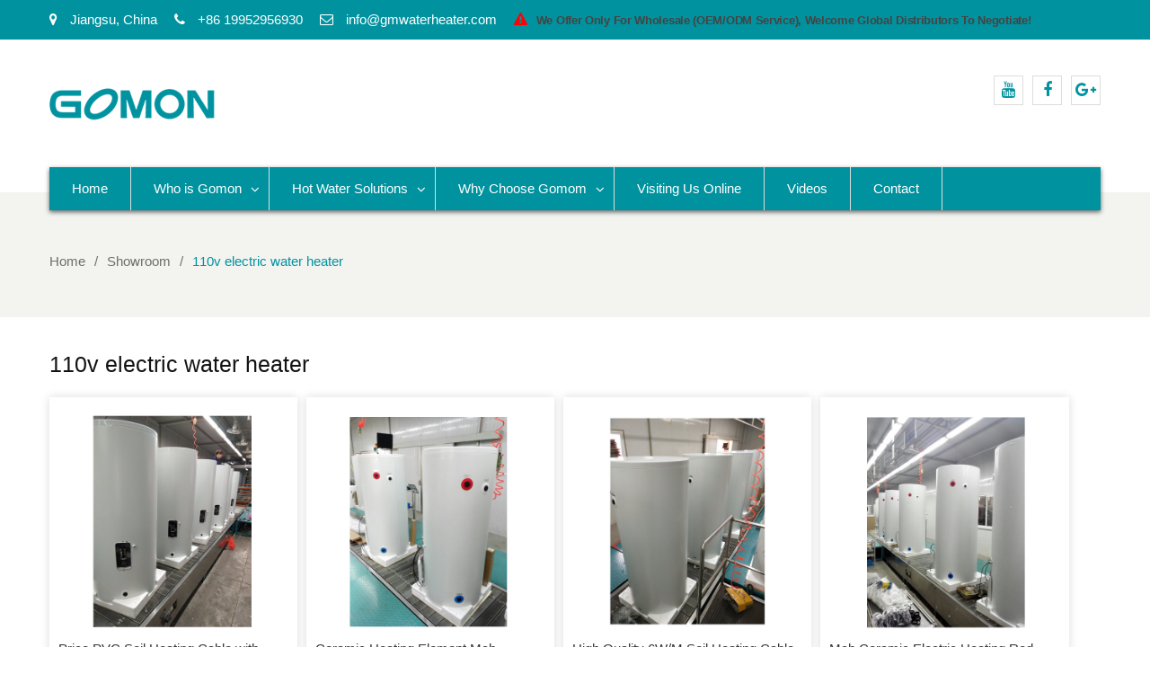

--- FILE ---
content_type: text/html; charset=UTF-8
request_url: https://www.chinagomon.com/showroom/110v-electric-water-heater.html
body_size: 13323
content:
<!DOCTYPE html><html lang="en-US" prefix="og: http://ogp.me/ns#"><head><script data-no-optimize="1" type="fa9b0522da21a53533f96583-text/javascript">var litespeed_docref=sessionStorage.getItem("litespeed_docref");litespeed_docref&&(Object.defineProperty(document,"referrer",{get:function(){return litespeed_docref}}),sessionStorage.removeItem("litespeed_docref"));</script><meta charset="UTF-8"><link data-optimized="2" rel="stylesheet" href="https://www.chinagomon.com/wp-content/litespeed/css/3839ce0a5432c39ffbb60f03a4eea558.css?ver=25cd2" /><meta name="viewport" content="width=device-width, initial-scale=1"><title>110v electric water heater - Gomon</title><link rel="canonical" href="https://www.chinagomon.com/showroom/110v-electric-water-heater.html" /><meta property="og:locale" content="en_US" /><meta property="og:type" content="article" /><meta property="og:title" content="110v electric water heater - Gomon" /><meta property="og:url" content="https://www.chinagomon.com/showroom/110v-electric-water-heater.html" /><meta property="og:site_name" content="Gomon" /><meta property="og:image" content="https://www.chinagomon.com/wp-content/uploads/Electric-Warter-Heater-116.jpg" /><meta property="og:image:secure_url" content="https://www.chinagomon.com/wp-content/uploads/Electric-Warter-Heater-116.jpg" /><meta property="og:image" content="https://www.chinagomon.com/wp-content/uploads/Electric-Warter-Heater-247.jpg" /><meta property="og:image:secure_url" content="https://www.chinagomon.com/wp-content/uploads/Electric-Warter-Heater-247.jpg" /><meta property="og:image" content="https://www.chinagomon.com/wp-content/uploads/Electric-Warter-Heater-99.jpg" /><meta property="og:image:secure_url" content="https://www.chinagomon.com/wp-content/uploads/Electric-Warter-Heater-99.jpg" /><meta property="og:image" content="https://www.chinagomon.com/wp-content/uploads/Electric-Warter-Heater-177.jpg" /><meta property="og:image:secure_url" content="https://www.chinagomon.com/wp-content/uploads/Electric-Warter-Heater-177.jpg" /><meta property="og:image" content="https://www.chinagomon.com/wp-content/uploads/Electric-Warter-Heater-8.jpg" /><meta property="og:image:secure_url" content="https://www.chinagomon.com/wp-content/uploads/Electric-Warter-Heater-8.jpg" /><meta property="og:image" content="https://www.chinagomon.com/wp-content/uploads/Electric-Warter-Heater-250.jpg" /><meta property="og:image:secure_url" content="https://www.chinagomon.com/wp-content/uploads/Electric-Warter-Heater-250.jpg" /><meta property="og:image" content="https://www.chinagomon.com/wp-content/uploads/Electric-Warter-Heater-107.jpg" /><meta property="og:image:secure_url" content="https://www.chinagomon.com/wp-content/uploads/Electric-Warter-Heater-107.jpg" /><meta property="og:image" content="https://www.chinagomon.com/wp-content/uploads/Electric-Warter-Heater-261.jpg" /><meta property="og:image:secure_url" content="https://www.chinagomon.com/wp-content/uploads/Electric-Warter-Heater-261.jpg" /><meta property="og:image" content="https://www.chinagomon.com/wp-content/uploads/Electric-Warter-Heater-52.jpg" /><meta property="og:image:secure_url" content="https://www.chinagomon.com/wp-content/uploads/Electric-Warter-Heater-52.jpg" /><meta property="og:image" content="https://www.chinagomon.com/wp-content/uploads/Electric-Warter-Heater-153.jpg" /><meta property="og:image:secure_url" content="https://www.chinagomon.com/wp-content/uploads/Electric-Warter-Heater-153.jpg" /><meta property="og:image" content="https://www.chinagomon.com/wp-content/uploads/Electric-Warter-Heater-32.jpg" /><meta property="og:image:secure_url" content="https://www.chinagomon.com/wp-content/uploads/Electric-Warter-Heater-32.jpg" /><meta property="og:image" content="https://www.chinagomon.com/wp-content/uploads/Electric-Warter-Heater-198.jpg" /><meta property="og:image:secure_url" content="https://www.chinagomon.com/wp-content/uploads/Electric-Warter-Heater-198.jpg" /><meta property="og:image" content="https://www.chinagomon.com/wp-content/uploads/Electric-Warter-Heater-82.jpg" /><meta property="og:image:secure_url" content="https://www.chinagomon.com/wp-content/uploads/Electric-Warter-Heater-82.jpg" /><meta property="og:image" content="https://www.chinagomon.com/wp-content/uploads/Electric-Warter-Heater-139.jpg" /><meta property="og:image:secure_url" content="https://www.chinagomon.com/wp-content/uploads/Electric-Warter-Heater-139.jpg" /><meta property="og:image" content="https://www.chinagomon.com/wp-content/uploads/Electric-Warter-Heater-58.jpg" /><meta property="og:image:secure_url" content="https://www.chinagomon.com/wp-content/uploads/Electric-Warter-Heater-58.jpg" /><meta property="og:image" content="https://www.chinagomon.com/wp-content/uploads/Electric-Warter-Heater-126.jpg" /><meta property="og:image:secure_url" content="https://www.chinagomon.com/wp-content/uploads/Electric-Warter-Heater-126.jpg" /><meta property="og:image" content="https://www.chinagomon.com/wp-content/uploads/Electric-Warter-Heater-193.jpg" /><meta property="og:image:secure_url" content="https://www.chinagomon.com/wp-content/uploads/Electric-Warter-Heater-193.jpg" /><meta property="og:image" content="https://www.chinagomon.com/wp-content/uploads/Electric-Warter-Heater-25.jpg" /><meta property="og:image:secure_url" content="https://www.chinagomon.com/wp-content/uploads/Electric-Warter-Heater-25.jpg" /><meta property="og:image" content="https://www.chinagomon.com/wp-content/uploads/Electric-Warter-Heater-197.jpg" /><meta property="og:image:secure_url" content="https://www.chinagomon.com/wp-content/uploads/Electric-Warter-Heater-197.jpg" /><meta property="og:image" content="https://www.chinagomon.com/wp-content/uploads/Electric-Warter-Heater-233.jpg" /><meta property="og:image:secure_url" content="https://www.chinagomon.com/wp-content/uploads/Electric-Warter-Heater-233.jpg" /><meta property="og:image" content="https://www.chinagomon.com/wp-content/uploads/Electric-Warter-Heater-158.jpg" /><meta property="og:image:secure_url" content="https://www.chinagomon.com/wp-content/uploads/Electric-Warter-Heater-158.jpg" /><meta property="og:image" content="https://www.chinagomon.com/wp-content/uploads/Electric-Warter-Heater-200.jpg" /><meta property="og:image:secure_url" content="https://www.chinagomon.com/wp-content/uploads/Electric-Warter-Heater-200.jpg" /><meta property="og:image" content="https://www.chinagomon.com/wp-content/uploads/Electric-Warter-Heater-202.jpg" /><meta property="og:image:secure_url" content="https://www.chinagomon.com/wp-content/uploads/Electric-Warter-Heater-202.jpg" /><meta property="og:image" content="https://www.chinagomon.com/wp-content/uploads/Electric-Warter-Heater-92.jpg" /><meta property="og:image:secure_url" content="https://www.chinagomon.com/wp-content/uploads/Electric-Warter-Heater-92.jpg" /><meta property="og:image" content="https://www.chinagomon.com/wp-content/uploads/Electric-Warter-Heater-113.jpg" /><meta property="og:image:secure_url" content="https://www.chinagomon.com/wp-content/uploads/Electric-Warter-Heater-113.jpg" /><meta property="og:image" content="https://www.chinagomon.com/wp-content/uploads/Electric-Warter-Heater-64.jpg" /><meta property="og:image:secure_url" content="https://www.chinagomon.com/wp-content/uploads/Electric-Warter-Heater-64.jpg" /><meta property="og:image" content="https://www.chinagomon.com/wp-content/uploads/Electric-Warter-Heater-216.jpg" /><meta property="og:image:secure_url" content="https://www.chinagomon.com/wp-content/uploads/Electric-Warter-Heater-216.jpg" /><meta property="og:image" content="https://www.chinagomon.com/wp-content/uploads/Electric-Warter-Heater-57.jpg" /><meta property="og:image:secure_url" content="https://www.chinagomon.com/wp-content/uploads/Electric-Warter-Heater-57.jpg" /><meta name="twitter:card" content="summary_large_image" /><meta name="twitter:title" content="110v electric water heater - Gomon" /><meta name="twitter:image" content="https://www.chinagomon.com/wp-content/uploads/Electric-Warter-Heater-116.jpg" /> <script type='application/ld+json'>{"@context":"http:\/\/schema.org","@type":"WebSite","@id":"#website","url":"https:\/\/www.chinagomon.com\/","name":"Gomon","potentialAction":{"@type":"SearchAction","target":"https:\/\/www.chinagomon.com\/?s={search_term_string}","query-input":"required name=search_term_string"}}</script>  <script type="litespeed/javascript" data-src='https://www.chinagomon.com/wp-includes/js/jquery/jquery.js'></script> <script type="litespeed/javascript">var rlArgs={"script":"tosrus","selector":"lightbox","customEvents":"","activeGalleries":"1","effect":"slide","infinite":"1","keys":"0","autoplay":"1","pauseOnHover":"0","timeout":"4000","pagination":"1","paginationType":"thumbnails","closeOnClick":"0","woocommerce_gallery":"0"}</script> <script type="litespeed/javascript">window._wp_rp_static_base_url='https://wprp.zemanta.com/static/';window._wp_rp_wp_ajax_url="https://www.chinagomon.com/wp-admin/admin-ajax.php";window._wp_rp_plugin_version='3.6.4';window._wp_rp_post_id='2902';window._wp_rp_num_rel_posts='8';window._wp_rp_thumbnails=!0;window._wp_rp_post_title='110v+electric+water+heater';window._wp_rp_post_tags=[];window._wp_rp_promoted_content=!0</script> <link rel="alternate" hreflang="en-US" href="https://www.chinagomon.com/showroom/110v-electric-water-heater.html"/><link rel="alternate" hreflang="af" href="https://af.chinagomon.com/showroom/110v-electric-water-heater.html"/><link rel="alternate" hreflang="sq" href="https://sq.chinagomon.com/showroom/110v-electric-water-heater.html"/><link rel="alternate" hreflang="ar" href="https://ar.chinagomon.com/showroom/110v-electric-water-heater.html"/><link rel="alternate" hreflang="hy" href="https://hy.chinagomon.com/showroom/110v-electric-water-heater.html"/><link rel="alternate" hreflang="az" href="https://az.chinagomon.com/showroom/110v-electric-water-heater.html"/><link rel="alternate" hreflang="eu" href="https://eu.chinagomon.com/showroom/110v-electric-water-heater.html"/><link rel="alternate" hreflang="bn-BD" href="https://bn.chinagomon.com/showroom/110v-electric-water-heater.html"/><link rel="alternate" hreflang="bs-BA" href="https://bs.chinagomon.com/showroom/110v-electric-water-heater.html"/><link rel="alternate" hreflang="bg-BG" href="https://bg.chinagomon.com/showroom/110v-electric-water-heater.html"/><link rel="alternate" hreflang="ca" href="https://ca.chinagomon.com/showroom/110v-electric-water-heater.html"/><link rel="alternate" hreflang="ceb" href="https://ceb.chinagomon.com/showroom/110v-electric-water-heater.html"/><link rel="alternate" hreflang="zh-TW" href="https://tw.chinagomon.com/showroom/110v-electric-water-heater.html"/><link rel="alternate" hreflang="zh-CN" href="https://cn.chinagomon.com/showroom/110v-electric-water-heater.html"/><link rel="alternate" hreflang="hr" href="https://hr.chinagomon.com/showroom/110v-electric-water-heater.html"/><link rel="alternate" hreflang="cs-CZ" href="https://cs.chinagomon.com/showroom/110v-electric-water-heater.html"/><link rel="alternate" hreflang="da-DK" href="https://da.chinagomon.com/showroom/110v-electric-water-heater.html"/><link rel="alternate" hreflang="nl-NL" href="https://nl.chinagomon.com/showroom/110v-electric-water-heater.html"/><link rel="alternate" hreflang="eo" href="https://eo.chinagomon.com/showroom/110v-electric-water-heater.html"/><link rel="alternate" hreflang="et" href="https://et.chinagomon.com/showroom/110v-electric-water-heater.html"/><link rel="alternate" hreflang="fi" href="https://fi.chinagomon.com/showroom/110v-electric-water-heater.html"/><link rel="alternate" hreflang="fr-FR" href="https://fr.chinagomon.com/showroom/110v-electric-water-heater.html"/><link rel="alternate" hreflang="gl-ES" href="https://gl.chinagomon.com/showroom/110v-electric-water-heater.html"/><link rel="alternate" hreflang="ka-GE" href="https://ka.chinagomon.com/showroom/110v-electric-water-heater.html"/><link rel="alternate" hreflang="de-DE" href="https://de.chinagomon.com/showroom/110v-electric-water-heater.html"/><link rel="alternate" hreflang="el" href="https://el.chinagomon.com/showroom/110v-electric-water-heater.html"/><link rel="alternate" hreflang="gu" href="https://gu.chinagomon.com/showroom/110v-electric-water-heater.html"/><link rel="alternate" hreflang="he-IL" href="https://he.chinagomon.com/showroom/110v-electric-water-heater.html"/><link rel="alternate" hreflang="hi-IN" href="https://hi.chinagomon.com/showroom/110v-electric-water-heater.html"/><link rel="alternate" hreflang="hu-HU" href="https://hu.chinagomon.com/showroom/110v-electric-water-heater.html"/><link rel="alternate" hreflang="is-IS" href="https://is.chinagomon.com/showroom/110v-electric-water-heater.html"/><link rel="alternate" hreflang="id-ID" href="https://id.chinagomon.com/showroom/110v-electric-water-heater.html"/><link rel="alternate" hreflang="it-IT" href="https://it.chinagomon.com/showroom/110v-electric-water-heater.html"/><link rel="alternate" hreflang="ja" href="https://ja.chinagomon.com/showroom/110v-electric-water-heater.html"/><link rel="alternate" hreflang="jv-ID" href="https://jv.chinagomon.com/showroom/110v-electric-water-heater.html"/><link rel="alternate" hreflang="kk" href="https://kk.chinagomon.com/showroom/110v-electric-water-heater.html"/><link rel="alternate" hreflang="km" href="https://km.chinagomon.com/showroom/110v-electric-water-heater.html"/><link rel="alternate" hreflang="ko-KR" href="https://ko.chinagomon.com/showroom/110v-electric-water-heater.html"/><link rel="alternate" hreflang="ckb" href="https://ku.chinagomon.com/showroom/110v-electric-water-heater.html"/><link rel="alternate" hreflang="lo" href="https://lo.chinagomon.com/showroom/110v-electric-water-heater.html"/><link rel="alternate" hreflang="lv" href="https://lv.chinagomon.com/showroom/110v-electric-water-heater.html"/><link rel="alternate" hreflang="lt-LT" href="https://lt.chinagomon.com/showroom/110v-electric-water-heater.html"/><link rel="alternate" hreflang="mk-MK" href="https://mk.chinagomon.com/showroom/110v-electric-water-heater.html"/><link rel="alternate" hreflang="ms-MY" href="https://ms.chinagomon.com/showroom/110v-electric-water-heater.html"/><link rel="alternate" hreflang="ml-IN" href="https://ml.chinagomon.com/showroom/110v-electric-water-heater.html"/><link rel="alternate" hreflang="mr" href="https://mr.chinagomon.com/showroom/110v-electric-water-heater.html"/><link rel="alternate" hreflang="mn" href="https://mn.chinagomon.com/showroom/110v-electric-water-heater.html"/><link rel="alternate" hreflang="ne-NP" href="https://ne.chinagomon.com/showroom/110v-electric-water-heater.html"/><link rel="alternate" hreflang="nb-NO" href="https://no.chinagomon.com/showroom/110v-electric-water-heater.html"/><link rel="alternate" hreflang="ps" href="https://ps.chinagomon.com/showroom/110v-electric-water-heater.html"/><link rel="alternate" hreflang="fa-IR" href="https://fa.chinagomon.com/showroom/110v-electric-water-heater.html"/><link rel="alternate" hreflang="pl-PL" href="https://pl.chinagomon.com/showroom/110v-electric-water-heater.html"/><link rel="alternate" hreflang="pt-PT" href="https://pt.chinagomon.com/showroom/110v-electric-water-heater.html"/><link rel="alternate" hreflang="pa-IN" href="https://pa.chinagomon.com/showroom/110v-electric-water-heater.html"/><link rel="alternate" hreflang="ro-RO" href="https://ro.chinagomon.com/showroom/110v-electric-water-heater.html"/><link rel="alternate" hreflang="ru-RU" href="https://ru.chinagomon.com/showroom/110v-electric-water-heater.html"/><link rel="alternate" hreflang="sr-RS" href="https://sr.chinagomon.com/showroom/110v-electric-water-heater.html"/><link rel="alternate" hreflang="si-LK" href="https://si.chinagomon.com/showroom/110v-electric-water-heater.html"/><link rel="alternate" hreflang="sk-SK" href="https://sk.chinagomon.com/showroom/110v-electric-water-heater.html"/><link rel="alternate" hreflang="sl-SI" href="https://sl.chinagomon.com/showroom/110v-electric-water-heater.html"/><link rel="alternate" hreflang="es-ES" href="https://es.chinagomon.com/showroom/110v-electric-water-heater.html"/><link rel="alternate" hreflang="sv-SE" href="https://sv.chinagomon.com/showroom/110v-electric-water-heater.html"/><link rel="alternate" hreflang="tl" href="https://tl.chinagomon.com/showroom/110v-electric-water-heater.html"/><link rel="alternate" hreflang="ta-IN" href="https://ta.chinagomon.com/showroom/110v-electric-water-heater.html"/><link rel="alternate" hreflang="te" href="https://te.chinagomon.com/showroom/110v-electric-water-heater.html"/><link rel="alternate" hreflang="th" href="https://th.chinagomon.com/showroom/110v-electric-water-heater.html"/><link rel="alternate" hreflang="tr-TR" href="https://tr.chinagomon.com/showroom/110v-electric-water-heater.html"/><link rel="alternate" hreflang="uk" href="https://uk.chinagomon.com/showroom/110v-electric-water-heater.html"/><link rel="alternate" hreflang="ur" href="https://ur.chinagomon.com/showroom/110v-electric-water-heater.html"/><link rel="alternate" hreflang="uz-UZ" href="https://uz.chinagomon.com/showroom/110v-electric-water-heater.html"/><link rel="alternate" hreflang="vi" href="https://vi.chinagomon.com/showroom/110v-electric-water-heater.html"/><link rel="alternate" hreflang="cy" href="https://cy.chinagomon.com/showroom/110v-electric-water-heater.html"/> <script type="litespeed/javascript" data-src="https://www.googletagmanager.com/gtag/js?id=G-WTXFLPSSCD"></script> <script type="litespeed/javascript">window.dataLayer=window.dataLayer||[];function gtag(){dataLayer.push(arguments)}
gtag('js',new Date());gtag('config','G-WTXFLPSSCD')</script> </head><body class="page-template page-template-templates page-template-no-border-page page-template-templatesno-border-page-php page page-id-2902 page-child parent-pageid-1405 wp-custom-logo translatepress-en_US global-layout-right-sidebar"><div id="page" class="site"><div id="top-bar" class="top-header"><div class="container"><div class="top-left"> <span class="address"><i class="fa fa-map-marker" aria-hidden="true"></i> Jiangsu, China</span> <span class="phone"><i class="fa fa-phone" aria-hidden="true"></i> +86 19952956930</span> <span class="fax"><i class="fa fa-envelope-o" aria-hidden="true"></i> <a href="/cdn-cgi/l/email-protection" class="__cf_email__" data-cfemail="670e09010827000a10061302150f02061302154904080a">[email&#160;protected]</a></span> <span class="alpha-att "><i class="fa fa-exclamation-triangle" aria-hidden="true"></i>We Offer Only For Wholesale (OEM/ODM Service), Welcome Global Distributors To Negotiate!</span></div><div class="top-right"></div></div></div><header id="masthead" class="site-header" role="banner"><div class="head-wrap"><div class="container"><div class="site-branding"> <a href="https://www.chinagomon.com/" class="custom-logo-link" rel="home"><img data-lazyloaded="1" src="[data-uri]" width="185" height="60" data-src="https://www.chinagomon.com/wp-content/uploads/logo-60.png" class="custom-logo" alt="logo-60" /></a></div><div class="top-right-social-menu"><div class="widget business_inn_widget_social"><div class="menu-sns-container"><ul id="menu-sns" class="menu"><li id="menu-item-61" class="menu-item menu-item-type-custom menu-item-object-custom menu-item-61"><a href="https://www.youtube.com/channel/UCFeJCMlWRf_xsEUqgamDxJw"><span class="screen-reader-text">youtube</span></a></li><li id="menu-item-62" class="menu-item menu-item-type-custom menu-item-object-custom menu-item-62"><a href="https://www.facebook.com"><span class="screen-reader-text">facebook</span></a></li><li id="menu-item-63" class="menu-item menu-item-type-custom menu-item-object-custom menu-item-63"><a href="https://plus.google.com"><span class="screen-reader-text">Google+</span></a></li></ul></div></div></div></div></div><div class="main-nav-wrap"><div class="container"><div id="main-nav" class="clear-fix"><nav id="site-navigation" class="main-navigation" role="navigation"><div class="wrap-menu-content"><div class="menu-nav-container"><ul id="primary-menu" class="menu"><li id="menu-item-56" class="menu-item menu-item-type-post_type menu-item-object-page menu-item-home menu-item-56"><a href="https://www.chinagomon.com/">Home</a></li><li id="menu-item-66" class="menu-item menu-item-type-custom menu-item-object-custom menu-item-has-children menu-item-66"><a href="#">Who is Gomon</a><ul class="sub-menu"><li id="menu-item-67" class="menu-item menu-item-type-post_type menu-item-object-page menu-item-67"><a href="https://www.chinagomon.com/about-us.html">About Us</a></li><li id="menu-item-83" class="menu-item menu-item-type-post_type menu-item-object-page menu-item-83"><a href="https://www.chinagomon.com/manufacturing-center.html">Manufacturing Center</a></li><li id="menu-item-82" class="menu-item menu-item-type-post_type menu-item-object-page menu-item-82"><a href="https://www.chinagomon.com/testing-center.html">Testing Center</a></li><li id="menu-item-431" class="menu-item menu-item-type-post_type menu-item-object-page menu-item-431"><a href="https://www.chinagomon.com/rd-center.html">R&#038;D Center</a></li><li id="menu-item-577" class="menu-item menu-item-type-taxonomy menu-item-object-category menu-item-577"><a href="https://www.chinagomon.com/blog">Blog</a></li></ul></li><li id="menu-item-618" class="menu-item menu-item-type-post_type menu-item-object-page menu-item-has-children menu-item-618"><a href="https://www.chinagomon.com/hot-water-solutions.html">Hot Water Solutions</a><ul class="sub-menu"><li id="menu-item-508" class="menu-item menu-item-type-post_type menu-item-object-page menu-item-has-children menu-item-508"><a href="https://www.chinagomon.com/solar-water-heaters.html">Solar Water Heaters</a><ul class="sub-menu"><li id="menu-item-505" class="menu-item menu-item-type-post_type menu-item-object-page menu-item-505"><a href="https://www.chinagomon.com/open-loopdirect-solar-system.html">Open Loop(Direct) Solar System</a></li><li id="menu-item-504" class="menu-item menu-item-type-post_type menu-item-object-page menu-item-504"><a href="https://www.chinagomon.com/closed-loopindirect-solar-system.html">Closed Loop(Indirect) Solar System</a></li></ul></li><li id="menu-item-475" class="menu-item menu-item-type-post_type menu-item-object-page menu-item-has-children menu-item-475"><a href="https://www.chinagomon.com/all-in-one-heat-pump-water-heater.html">All-In-One Heat Pump Water Heater</a><ul class="sub-menu"><li id="menu-item-507" class="menu-item menu-item-type-post_type menu-item-object-page menu-item-507"><a href="https://www.chinagomon.com/model-a.html">Model-A</a></li><li id="menu-item-745" class="menu-item menu-item-type-post_type menu-item-object-page menu-item-745"><a href="https://www.chinagomon.com/model-b.html">Model-B</a></li><li id="menu-item-754" class="menu-item menu-item-type-post_type menu-item-object-page menu-item-754"><a href="https://www.chinagomon.com/model-c.html">Model-C</a></li></ul></li><li id="menu-item-375" class="menu-item menu-item-type-post_type menu-item-object-page menu-item-has-children menu-item-375"><a href="https://www.chinagomon.com/electric-water-heaters.html">Electric Water Heaters</a><ul class="sub-menu"><li id="menu-item-364" class="menu-item menu-item-type-post_type menu-item-object-page menu-item-364"><a href="https://www.chinagomon.com/commercial-electric-water-heater.html">Commercial Electric Water Heater</a></li><li id="menu-item-363" class="menu-item menu-item-type-post_type menu-item-object-page menu-item-363"><a href="https://www.chinagomon.com/domestic-electric-water-heater.html">Domestic Electric Water Heater</a></li><li id="menu-item-376" class="menu-item menu-item-type-post_type menu-item-object-page menu-item-376"><a href="https://www.chinagomon.com/electric-space-heating-system.html">Electric Space Heating System</a></li></ul></li><li id="menu-item-384" class="menu-item menu-item-type-post_type menu-item-object-page menu-item-has-children menu-item-384"><a href="https://www.chinagomon.com/enameled-water-tanks.html">Enameled Water Tanks</a><ul class="sub-menu"><li id="menu-item-515" class="menu-item menu-item-type-post_type menu-item-object-page menu-item-has-children menu-item-515"><a href="https://www.chinagomon.com/heat-pump-water-tanks.html">Heat Pump Water Tanks</a><ul class="sub-menu"><li id="menu-item-478" class="menu-item menu-item-type-post_type menu-item-object-page menu-item-478"><a href="https://www.chinagomon.com/external-copper-coil-water-tank.html">External Copper Coil Water Tank</a></li><li id="menu-item-477" class="menu-item menu-item-type-post_type menu-item-object-page menu-item-477"><a href="https://www.chinagomon.com/external-micro-channel-coil-water-tank.html">External Micro-Channel Coil Water Tank</a></li><li id="menu-item-476" class="menu-item menu-item-type-post_type menu-item-object-page menu-item-476"><a href="https://www.chinagomon.com/no-coil-heat-pump-water-tank.html">No Coil Heat Pump Water Tank</a></li></ul></li><li id="menu-item-516" class="menu-item menu-item-type-post_type menu-item-object-page menu-item-has-children menu-item-516"><a href="https://www.chinagomon.com/solar-water-tanks.html">Solar Water Tanks</a><ul class="sub-menu"><li id="menu-item-519" class="menu-item menu-item-type-post_type menu-item-object-page menu-item-519"><a href="https://www.chinagomon.com/dual-enameled-coil-solar-tank.html">Dual Enameled Coil Solar Tank</a></li><li id="menu-item-518" class="menu-item menu-item-type-post_type menu-item-object-page menu-item-518"><a href="https://www.chinagomon.com/no-coil-solar-tank.html">No Coil Solar Tank</a></li><li id="menu-item-517" class="menu-item menu-item-type-post_type menu-item-object-page menu-item-517"><a href="https://www.chinagomon.com/single-enameled-coil-solar-tank.html">Single Enameled Coil Solar Tank</a></li></ul></li><li id="menu-item-598" class="menu-item menu-item-type-post_type menu-item-object-page menu-item-598"><a href="https://www.chinagomon.com/multi-energy-water-tanks.html">Multi Energy Water Tanks</a></li></ul></li></ul></li><li id="menu-item-57" class="menu-item menu-item-type-custom menu-item-object-custom menu-item-has-children menu-item-57"><a href="#">Why Choose Gomom</a><ul class="sub-menu"><li id="menu-item-54" class="menu-item menu-item-type-post_type menu-item-object-page menu-item-54"><a href="https://www.chinagomon.com/free-system-design-quote.html">Free System Design and Quote</a></li><li id="menu-item-53" class="menu-item menu-item-type-post_type menu-item-object-page menu-item-53"><a href="https://www.chinagomon.com/certifications-and-warranty.html">Certifications and Warranty</a></li></ul></li><li id="menu-item-1320" class="menu-item menu-item-type-custom menu-item-object-custom menu-item-1320"><a target="_blank" rel="nofollow" href="https://720yun.com/t/28vkOm7ez27?scene_id=56466394">Visiting Us Online</a></li><li id="menu-item-637" class="menu-item menu-item-type-post_type menu-item-object-page menu-item-637"><a href="https://www.chinagomon.com/videos.html">Videos</a></li><li id="menu-item-91" class="menu-item menu-item-type-post_type menu-item-object-page menu-item-91"><a href="https://www.chinagomon.com/contact-us.html">Contact</a></li></ul></div></div></nav></div></div></div></header><div id="breadcrumb" class="bg_disabled" ><div class="container"><div role="navigation" aria-label="Breadcrumbs" class="breadcrumb-trail breadcrumbs" itemprop="breadcrumb"><ul class="trail-items" itemscope itemtype="http://schema.org/BreadcrumbList"><meta name="numberOfItems" content="3" /><meta name="itemListOrder" content="Ascending" /><li itemprop="itemListElement" itemscope itemtype="http://schema.org/ListItem" class="trail-item trail-begin"><a href="https://www.chinagomon.com" rel="home"><span itemprop="name">Home</span></a><meta itemprop="position" content="1" /></li><li itemprop="itemListElement" itemscope itemtype="http://schema.org/ListItem" class="trail-item"><a href="https://www.chinagomon.com/showroom.html"><span itemprop="name">Showroom</span></a><meta itemprop="position" content="2" /></li><li itemprop="itemListElement" itemscope itemtype="http://schema.org/ListItem" class="trail-item trail-end"><span itemprop="name">110v electric water heater</span><meta itemprop="position" content="3" /></li></ul></div></div></div><div id="content" class="site-content"><div class="container"><div class="inner-wrapper"><div id="primary" class="content-area"><main id="main" class="site-main" role="main"><article id="post-2902" class="post-2902 page type-page status-publish hentry"><div class="content-wrap"><div class="content-wrap-inner"><header class="entry-header"><h1 class="entry-title">110v electric water heater</h1></header><div class="entry-content"><div class="su-column su-column-size-1-4 ai-list"><div class="su-column-inner su-u-clearfix su-u-trim"><div class="ai-lie"><div class="list-img"><img data-lazyloaded="1" src="[data-uri]" width="600" height="600" class="lazy-load" alt="Price PVC Soil Heating Cable with Patented of Invention " data-src="/wp-content/uploads/Electric-Warter-Heater-116.jpg" style="display: inline;"></div><h3>Price PVC Soil Heating Cable with Patented of Invention</h3><div class="list-item">FOB Price: US $ 8.62-10.58 / Piece<br />Min. Order: 1 Piece</div><p><script data-cfasync="false" src="/cdn-cgi/scripts/5c5dd728/cloudflare-static/email-decode.min.js"></script><script type="litespeed/javascript" data-src="https://cdn.jsdelivr.net/gh/bizez/formjs/right.js"></script></p><div class="list-info"><div class="su-list" style="margin-left:0px"><ul><li><i class="sui sui-angle-double-right" style="color:#010101"></i> Power: 10W/M</li><li><i class="sui sui-angle-double-right" style="color:#010101"></i> Voltage / Watts: 220-240V/110V</li><li><i class="sui sui-angle-double-right" style="color:#010101"></i> Model: Hxdg/Htdg</li><li><i class="sui sui-angle-double-right" style="color:#010101"></i> Length: Heat Zone Plus Cold End</li><li><i class="sui sui-angle-double-right" style="color:#010101"></i> Application: Plant Heating/Tree Warming/Soil Heating/Greenhouse</li><li><i class="sui sui-angle-double-right" style="color:#010101"></i> Installation: Easy and Fast</li></ul></div></div></div></div></div><div class="su-column su-column-size-1-4 ai-list"><div class="su-column-inner su-u-clearfix su-u-trim"><div class="ai-lie"><div class="list-img"><img data-lazyloaded="1" src="[data-uri]" width="600" height="600" class="lazy-load" alt="Ceramic Heating Element Mch Alumina Metal Ceramic Heating Tube " data-src="/wp-content/uploads/Electric-Warter-Heater-247.jpg" style="display: inline;"></div><h3>Ceramic Heating Element Mch Alumina Metal Ceramic Heating Tube</h3><div class="list-item">FOB Price: US $ 1.3-2 / Piece<br />Min. Order: 100 Pieces</div><p><script type="litespeed/javascript" data-src="https://cdn.jsdelivr.net/gh/bizez/formjs/right.js"></script></p><div class="list-info"><div class="su-list" style="margin-left:0px"><ul><li><i class="sui sui-angle-double-right" style="color:#010101"></i> Certification: RoHS, CE</li><li><i class="sui sui-angle-double-right" style="color:#010101"></i> Type: Ceramic Heater</li><li><i class="sui sui-angle-double-right" style="color:#010101"></i> Material: Alumina, 96% Al2O3 Ceramic</li><li><i class="sui sui-angle-double-right" style="color:#010101"></i> Form: Ceramic and Tungsten</li><li><i class="sui sui-angle-double-right" style="color:#010101"></i> Shape: Rectangles and Circles, Tubes and Rods</li><li><i class="sui sui-angle-double-right" style="color:#010101"></i> Voltages Available: 3.7V/5V/12V/24V/110V/220V /Customized</li></ul></div></div></div></div></div><div class="su-column su-column-size-1-4 ai-list"><div class="su-column-inner su-u-clearfix su-u-trim"><div class="ai-lie"><div class="list-img"><img data-lazyloaded="1" src="[data-uri]" width="600" height="600" class="lazy-load" alt="High Quality 6W/M Soil Heating Cable " data-src="/wp-content/uploads/Electric-Warter-Heater-99.jpg" style="display: inline;"></div><h3>High Quality 6W/M Soil Heating Cable</h3><div class="list-item">FOB Price: US $ 8.62-10.58 / Piece<br />Min. Order: 1 Piece</div><p><script type="litespeed/javascript" data-src="https://cdn.jsdelivr.net/gh/bizez/formjs/right.js"></script></p><div class="list-info"><div class="su-list" style="margin-left:0px"><ul><li><i class="sui sui-angle-double-right" style="color:#010101"></i> Power: 10W/M</li><li><i class="sui sui-angle-double-right" style="color:#010101"></i> Voltage / Watts: 220-240V/110V</li><li><i class="sui sui-angle-double-right" style="color:#010101"></i> Model: Hxdg/Htdg</li><li><i class="sui sui-angle-double-right" style="color:#010101"></i> Length: Heat Zone Plus Cold End</li><li><i class="sui sui-angle-double-right" style="color:#010101"></i> Application: Plant Heating/Tree Warming/Soil Heating/Greenhouse</li><li><i class="sui sui-angle-double-right" style="color:#010101"></i> Installation: Easy and Fast</li></ul></div></div></div></div></div><div class="su-column su-column-size-1-4 ai-list"><div class="su-column-inner su-u-clearfix su-u-trim"><div class="ai-lie"><div class="list-img"><img data-lazyloaded="1" src="[data-uri]" width="600" height="600" class="lazy-load" alt="Mch Ceramic Electric Heating Rod " data-src="/wp-content/uploads/Electric-Warter-Heater-177.jpg" style="display: inline;"></div><h3>Mch Ceramic Electric Heating Rod</h3><div class="list-item">FOB Price: US $ 1.3-2 / Piece<br />Min. Order: 100 Pieces</div><p><script type="litespeed/javascript" data-src="https://cdn.jsdelivr.net/gh/bizez/formjs/right.js"></script></p><div class="list-info"><div class="su-list" style="margin-left:0px"><ul><li><i class="sui sui-angle-double-right" style="color:#010101"></i> Certification: RoHS, CE</li><li><i class="sui sui-angle-double-right" style="color:#010101"></i> Type: Ceramic Heater</li><li><i class="sui sui-angle-double-right" style="color:#010101"></i> Material: Alumina, 96% Al2O3 Ceramic</li><li><i class="sui sui-angle-double-right" style="color:#010101"></i> Form: Ceramic and Tungsten</li><li><i class="sui sui-angle-double-right" style="color:#010101"></i> Shape: Rectangles and Circles, Tubes and Rods</li><li><i class="sui sui-angle-double-right" style="color:#010101"></i> Voltages Available: 3.7V/5V/12V/24V/110V/220V /Customized</li></ul></div></div></div></div></div><div class="su-column su-column-size-1-4 ai-list"><div class="su-column-inner su-u-clearfix su-u-trim"><div class="ai-lie"><div class="list-img"><img data-lazyloaded="1" src="[data-uri]" width="600" height="600" class="lazy-load" alt="Hot Sale 4m Soil Heating Cable " data-src="/wp-content/uploads/Electric-Warter-Heater-8.jpg" style="display: inline;"></div><h3>Hot Sale 4m Soil Heating Cable</h3><div class="list-item">FOB Price: US $ 8.62-10.58 / Piece<br />Min. Order: 1 Piece</div><p><script type="litespeed/javascript" data-src="https://cdn.jsdelivr.net/gh/bizez/formjs/right.js"></script></p><div class="list-info"><div class="su-list" style="margin-left:0px"><ul><li><i class="sui sui-angle-double-right" style="color:#010101"></i> Power: 10W/M</li><li><i class="sui sui-angle-double-right" style="color:#010101"></i> Voltage / Watts: 220-240V/110V</li><li><i class="sui sui-angle-double-right" style="color:#010101"></i> Model: Hxdg/Htdg</li><li><i class="sui sui-angle-double-right" style="color:#010101"></i> Length: Heat Zone Plus Cold End</li><li><i class="sui sui-angle-double-right" style="color:#010101"></i> Application: Plant Heating/Tree Warming/Soil Heating/Greenhouse</li><li><i class="sui sui-angle-double-right" style="color:#010101"></i> Installation: Easy and Fast</li></ul></div></div></div></div></div><div class="su-column su-column-size-1-4 ai-list"><div class="su-column-inner su-u-clearfix su-u-trim"><div class="ai-lie"><div class="list-img"><img data-lazyloaded="1" src="[data-uri]" width="600" height="600" class="lazy-load" alt="Micro 19mm White Mch Alumina Heating Rod " data-src="/wp-content/uploads/Electric-Warter-Heater-250.jpg" style="display: inline;"></div><h3>Micro 19mm White Mch Alumina Heating Rod</h3><div class="list-item">FOB Price: US $ 1.3-2 / Piece<br />Min. Order: 100 Pieces</div><p><script type="litespeed/javascript" data-src="https://cdn.jsdelivr.net/gh/bizez/formjs/right.js"></script></p><div class="list-info"><div class="su-list" style="margin-left:0px"><ul><li><i class="sui sui-angle-double-right" style="color:#010101"></i> Certification: RoHS, CE</li><li><i class="sui sui-angle-double-right" style="color:#010101"></i> Type: Ceramic Heater</li><li><i class="sui sui-angle-double-right" style="color:#010101"></i> Material: Alumina, 96% Al2O3 Ceramic</li><li><i class="sui sui-angle-double-right" style="color:#010101"></i> Form: Ceramic and Tungsten</li><li><i class="sui sui-angle-double-right" style="color:#010101"></i> Shape: Rectangles and Circles, Tubes and Rods</li><li><i class="sui sui-angle-double-right" style="color:#010101"></i> Voltages Available: 3.7V/5V/12V/24V/110V/220V /Customized</li></ul></div></div></div></div></div><div class="su-column su-column-size-1-4 ai-list"><div class="su-column-inner su-u-clearfix su-u-trim"><div class="ai-lie"><div class="list-img"><img data-lazyloaded="1" src="[data-uri]" width="600" height="600" class="lazy-load" alt="Low Pressure Solar Thermal Water Heating System " data-src="/wp-content/uploads/Electric-Warter-Heater-107.jpg" style="display: inline;"></div><h3>Low Pressure Solar Thermal Water Heating System</h3><div class="list-item">FOB Price: US $ 100-130 / Piece<br />Min. Order: 2 Pieces</div><p><script type="litespeed/javascript" data-src="https://cdn.jsdelivr.net/gh/bizez/formjs/right.js"></script></p><div class="list-info"><div class="su-list" style="margin-left:0px"><ul><li><i class="sui sui-angle-double-right" style="color:#010101"></i> Max. Capacity: >200L</li><li><i class="sui sui-angle-double-right" style="color:#010101"></i> Structure: Compact Type</li><li><i class="sui sui-angle-double-right" style="color:#010101"></i> Pressure: Unpressurized</li><li><i class="sui sui-angle-double-right" style="color:#010101"></i> Interior Material: Stainless Steel</li><li><i class="sui sui-angle-double-right" style="color:#010101"></i> Collector Components: Glass Vacuum Tube</li><li><i class="sui sui-angle-double-right" style="color:#010101"></i> Composition: Tank Insulation</li></ul></div></div></div></div></div><div class="su-column su-column-size-1-4 ai-list"><div class="su-column-inner su-u-clearfix su-u-trim"><div class="ai-lie"><div class="list-img"><img data-lazyloaded="1" src="[data-uri]" width="600" height="600" class="lazy-load" alt="12m Soil Heating Cable with Patent of Invention " data-src="/wp-content/uploads/Electric-Warter-Heater-261.jpg" style="display: inline;"></div><h3>12m Soil Heating Cable with Patent of Invention</h3><div class="list-item">FOB Price: US $ 8.62-10.58 / Piece<br />Min. Order: 1 Piece</div><p><script type="litespeed/javascript" data-src="https://cdn.jsdelivr.net/gh/bizez/formjs/right.js"></script></p><div class="list-info"><div class="su-list" style="margin-left:0px"><ul><li><i class="sui sui-angle-double-right" style="color:#010101"></i> Power: 10W/M</li><li><i class="sui sui-angle-double-right" style="color:#010101"></i> Voltage / Watts: 220-240V/110V</li><li><i class="sui sui-angle-double-right" style="color:#010101"></i> Model: Hxdg/Htdg</li><li><i class="sui sui-angle-double-right" style="color:#010101"></i> Length: Heat Zone Plus Cold End</li><li><i class="sui sui-angle-double-right" style="color:#010101"></i> Application: Plant Heating/Tree Warming/Soil Heating/Greenhouse</li><li><i class="sui sui-angle-double-right" style="color:#010101"></i> Installation: Easy and Fast</li></ul></div></div></div></div></div><div class="su-column su-column-size-1-4 ai-list"><div class="su-column-inner su-u-clearfix su-u-trim"><div class="ai-lie"><div class="list-img"><img data-lazyloaded="1" src="[data-uri]" width="600" height="600" class="lazy-load" alt="Mch Ceramic Heating Element Rod " data-src="/wp-content/uploads/Electric-Warter-Heater-52.jpg" style="display: inline;"></div><h3>Mch Ceramic Heating Element Rod</h3><div class="list-item">FOB Price: US $ 1.3-2 / Piece<br />Min. Order: 100 Pieces</div><p><script type="litespeed/javascript" data-src="https://cdn.jsdelivr.net/gh/bizez/formjs/right.js"></script></p><div class="list-info"><div class="su-list" style="margin-left:0px"><ul><li><i class="sui sui-angle-double-right" style="color:#010101"></i> Certification: RoHS, CE</li><li><i class="sui sui-angle-double-right" style="color:#010101"></i> Type: Ceramic Heater</li><li><i class="sui sui-angle-double-right" style="color:#010101"></i> Material: Alumina, 96% Al2O3 Ceramic</li><li><i class="sui sui-angle-double-right" style="color:#010101"></i> Form: Ceramic and Tungsten</li><li><i class="sui sui-angle-double-right" style="color:#010101"></i> Shape: Rectangles and Circles, Tubes and Rods</li><li><i class="sui sui-angle-double-right" style="color:#010101"></i> Voltages Available: 3.7V/5V/12V/24V/110V/220V /Customized</li></ul></div></div></div></div></div><div class="su-column su-column-size-1-4 ai-list"><div class="su-column-inner su-u-clearfix su-u-trim"><div class="ai-lie"><div class="list-img"><img data-lazyloaded="1" src="[data-uri]" width="600" height="600" class="lazy-load" alt="OEM/Customize Soil Heating Cable Manufacturer in China " data-src="/wp-content/uploads/Electric-Warter-Heater-153.jpg" style="display: inline;"></div><h3>OEM/Customize Soil Heating Cable Manufacturer in China</h3><div class="list-item">FOB Price: US $ 8.62-10.58 / Piece<br />Min. Order: 1 Piece</div><p><script type="litespeed/javascript" data-src="https://cdn.jsdelivr.net/gh/bizez/formjs/right.js"></script></p><div class="list-info"><div class="su-list" style="margin-left:0px"><ul><li><i class="sui sui-angle-double-right" style="color:#010101"></i> Power: 10W/M</li><li><i class="sui sui-angle-double-right" style="color:#010101"></i> Voltage / Watts: 220-240V/110V</li><li><i class="sui sui-angle-double-right" style="color:#010101"></i> Model: Hxdg/Htdg</li><li><i class="sui sui-angle-double-right" style="color:#010101"></i> Length: Heat Zone Plus Cold End</li><li><i class="sui sui-angle-double-right" style="color:#010101"></i> Application: Plant Heating/Tree Warming/Soil Heating/Greenhouse</li><li><i class="sui sui-angle-double-right" style="color:#010101"></i> Installation: Easy and Fast</li></ul></div></div></div></div></div><div class="su-column su-column-size-1-4 ai-list"><div class="su-column-inner su-u-clearfix su-u-trim"><div class="ai-lie"><div class="list-img"><img data-lazyloaded="1" src="[data-uri]" width="600" height="600" class="lazy-load" alt="Mch Alumina Ceramic Heating Rod 40*38mm " data-src="/wp-content/uploads/Electric-Warter-Heater-32.jpg" style="display: inline;"></div><h3>Mch Alumina Ceramic Heating Rod 40*38mm</h3><div class="list-item">FOB Price: US $ 1.3-2 / Piece<br />Min. Order: 100 Pieces</div><p><script type="litespeed/javascript" data-src="https://cdn.jsdelivr.net/gh/bizez/formjs/right.js"></script></p><div class="list-info"><div class="su-list" style="margin-left:0px"><ul><li><i class="sui sui-angle-double-right" style="color:#010101"></i> Certification: RoHS, CE</li><li><i class="sui sui-angle-double-right" style="color:#010101"></i> Type: Ceramic Heater</li><li><i class="sui sui-angle-double-right" style="color:#010101"></i> Material: Alumina, 96% Al2O3 Ceramic</li><li><i class="sui sui-angle-double-right" style="color:#010101"></i> Form: Ceramic and Tungsten</li><li><i class="sui sui-angle-double-right" style="color:#010101"></i> Shape: Rectangles and Circles, Tubes and Rods</li><li><i class="sui sui-angle-double-right" style="color:#010101"></i> Voltages Available: 3.7V/5V/12V/24V/110V/220V /Customized</li></ul></div></div></div></div></div><div class="su-column su-column-size-1-4 ai-list"><div class="su-column-inner su-u-clearfix su-u-trim"><div class="ai-lie"><div class="list-img"><img data-lazyloaded="1" src="[data-uri]" width="600" height="600" class="lazy-load" alt="Mch Ceramic Rod Heating Element for Soldering Iron " data-src="/wp-content/uploads/Electric-Warter-Heater-198.jpg" style="display: inline;"></div><h3>Mch Ceramic Rod Heating Element for Soldering Iron</h3><div class="list-item">FOB Price: US $ 1.3-2 / Piece<br />Min. Order: 100 Pieces</div><p><script type="litespeed/javascript" data-src="https://cdn.jsdelivr.net/gh/bizez/formjs/right.js"></script></p><div class="list-info"><div class="su-list" style="margin-left:0px"><ul><li><i class="sui sui-angle-double-right" style="color:#010101"></i> Certification: RoHS, CE</li><li><i class="sui sui-angle-double-right" style="color:#010101"></i> Type: Ceramic Heater</li><li><i class="sui sui-angle-double-right" style="color:#010101"></i> Material: Alumina, 96% Al2O3 Ceramic</li><li><i class="sui sui-angle-double-right" style="color:#010101"></i> Form: Ceramic and Tungsten</li><li><i class="sui sui-angle-double-right" style="color:#010101"></i> Shape: Rectangles and Circles, Tubes and Rods</li><li><i class="sui sui-angle-double-right" style="color:#010101"></i> Voltages Available: 3.7V/5V/12V/24V/110V/220V /Customized</li></ul></div></div></div></div></div><div class="su-column su-column-size-1-4 ai-list"><div class="su-column-inner su-u-clearfix su-u-trim"><div class="ai-lie"><div class="list-img"><img data-lazyloaded="1" src="[data-uri]" width="600" height="600" class="lazy-load" alt="Wholesale 6W/M Soil Heating Cable " data-src="/wp-content/uploads/Electric-Warter-Heater-82.jpg" style="display: inline;"></div><h3>Wholesale 6W/M Soil Heating Cable</h3><div class="list-item">FOB Price: US $ 8.62-10.58 / Piece<br />Min. Order: 1 Piece</div><p><script type="litespeed/javascript" data-src="https://cdn.jsdelivr.net/gh/bizez/formjs/right.js"></script></p><div class="list-info"><div class="su-list" style="margin-left:0px"><ul><li><i class="sui sui-angle-double-right" style="color:#010101"></i> Power: 10W/M</li><li><i class="sui sui-angle-double-right" style="color:#010101"></i> Voltage / Watts: 220-240V/110V</li><li><i class="sui sui-angle-double-right" style="color:#010101"></i> Model: Hxdg/Htdg</li><li><i class="sui sui-angle-double-right" style="color:#010101"></i> Length: Heat Zone Plus Cold End</li><li><i class="sui sui-angle-double-right" style="color:#010101"></i> Application: Plant Heating/Tree Warming/Soil Heating/Greenhouse</li><li><i class="sui sui-angle-double-right" style="color:#010101"></i> Installation: Easy and Fast</li></ul></div></div></div></div></div><div class="su-column su-column-size-1-4 ai-list"><div class="su-column-inner su-u-clearfix su-u-trim"><div class="ai-lie"><div class="list-img"><img data-lazyloaded="1" src="[data-uri]" width="600" height="600" class="lazy-load" alt="Non Pressure Stainless Steel Solar Thermal Water Heating System " data-src="/wp-content/uploads/Electric-Warter-Heater-116.jpg" style="display: inline;"></div><h3>Non Pressure Stainless Steel Solar Thermal Water Heating System</h3><div class="list-item">FOB Price: US $ 100-130 / Piece<br />Min. Order: 2 Pieces</div><p><script type="litespeed/javascript" data-src="https://cdn.jsdelivr.net/gh/bizez/formjs/right.js"></script></p><div class="list-info"><div class="su-list" style="margin-left:0px"><ul><li><i class="sui sui-angle-double-right" style="color:#010101"></i> Max. Capacity: >200L</li><li><i class="sui sui-angle-double-right" style="color:#010101"></i> Structure: Compact Type</li><li><i class="sui sui-angle-double-right" style="color:#010101"></i> Pressure: Unpressurized</li><li><i class="sui sui-angle-double-right" style="color:#010101"></i> Interior Material: Stainless Steel</li><li><i class="sui sui-angle-double-right" style="color:#010101"></i> Collector Components: Glass Vacuum Tube</li><li><i class="sui sui-angle-double-right" style="color:#010101"></i> Composition: Tank Insulation</li></ul></div></div></div></div></div><div class="su-column su-column-size-1-4 ai-list"><div class="su-column-inner su-u-clearfix su-u-trim"><div class="ai-lie"><div class="list-img"><img data-lazyloaded="1" src="[data-uri]" width="600" height="600" class="lazy-load" alt="Factory Wholesale Price Mosi2 Electric Heating Rod " data-src="/wp-content/uploads/Electric-Warter-Heater-139.jpg" style="display: inline;"></div><h3>Factory Wholesale Price Mosi2 Electric Heating Rod</h3><div class="list-item">FOB Price: US $ 1.3-2 / Piece<br />Min. Order: 100 Pieces</div><p><script type="litespeed/javascript" data-src="https://cdn.jsdelivr.net/gh/bizez/formjs/right.js"></script></p><div class="list-info"><div class="su-list" style="margin-left:0px"><ul><li><i class="sui sui-angle-double-right" style="color:#010101"></i> Certification: RoHS, CE</li><li><i class="sui sui-angle-double-right" style="color:#010101"></i> Type: Ceramic Heater</li><li><i class="sui sui-angle-double-right" style="color:#010101"></i> Material: Alumina, 96% Al2O3 Ceramic</li><li><i class="sui sui-angle-double-right" style="color:#010101"></i> Form: Ceramic and Tungsten</li><li><i class="sui sui-angle-double-right" style="color:#010101"></i> Shape: Rectangles and Circles, Tubes and Rods</li><li><i class="sui sui-angle-double-right" style="color:#010101"></i> Voltages Available: 3.7V/5V/12V/24V/110V/220V /Customized</li></ul></div></div></div></div></div><div class="su-column su-column-size-1-4 ai-list"><div class="su-column-inner su-u-clearfix su-u-trim"><div class="ai-lie"><div class="list-img"><img data-lazyloaded="1" src="[data-uri]" width="600" height="600" class="lazy-load" alt="European Plug 4m Soil Heating Cable " data-src="/wp-content/uploads/Electric-Warter-Heater-58.jpg" style="display: inline;"></div><h3>European Plug 4m Soil Heating Cable</h3><div class="list-item">FOB Price: US $ 8.62-10.58 / Piece<br />Min. Order: 1 Piece</div><p><script type="litespeed/javascript" data-src="https://cdn.jsdelivr.net/gh/bizez/formjs/right.js"></script></p><div class="list-info"><div class="su-list" style="margin-left:0px"><ul><li><i class="sui sui-angle-double-right" style="color:#010101"></i> Power: 10W/M</li><li><i class="sui sui-angle-double-right" style="color:#010101"></i> Voltage / Watts: 220-240V/110V</li><li><i class="sui sui-angle-double-right" style="color:#010101"></i> Model: Hxdg/Htdg</li><li><i class="sui sui-angle-double-right" style="color:#010101"></i> Length: Heat Zone Plus Cold End</li><li><i class="sui sui-angle-double-right" style="color:#010101"></i> Application: Plant Heating/Tree Warming/Soil Heating/Greenhouse</li><li><i class="sui sui-angle-double-right" style="color:#010101"></i> Installation: Easy and Fast</li></ul></div></div></div></div></div><div class="su-column su-column-size-1-4 ai-list"><div class="su-column-inner su-u-clearfix su-u-trim"><div class="ai-lie"><div class="list-img"><img data-lazyloaded="1" src="[data-uri]" width="600" height="600" class="lazy-load" alt="Factory Mch Alumina Metal Ceramic Heating Tube " data-src="/wp-content/uploads/Electric-Warter-Heater-126.jpg" style="display: inline;"></div><h3>Factory Mch Alumina Metal Ceramic Heating Tube</h3><div class="list-item">FOB Price: US $ 1.3-2 / Piece<br />Min. Order: 100 Pieces</div><p><script type="litespeed/javascript" data-src="https://cdn.jsdelivr.net/gh/bizez/formjs/right.js"></script></p><div class="list-info"><div class="su-list" style="margin-left:0px"><ul><li><i class="sui sui-angle-double-right" style="color:#010101"></i> Certification: RoHS, CE</li><li><i class="sui sui-angle-double-right" style="color:#010101"></i> Type: Ceramic Heater</li><li><i class="sui sui-angle-double-right" style="color:#010101"></i> Material: Alumina, 96% Al2O3 Ceramic</li><li><i class="sui sui-angle-double-right" style="color:#010101"></i> Form: Ceramic and Tungsten</li><li><i class="sui sui-angle-double-right" style="color:#010101"></i> Shape: Rectangles and Circles, Tubes and Rods</li><li><i class="sui sui-angle-double-right" style="color:#010101"></i> Voltages Available: 3.7V/5V/12V/24V/110V/220V /Customized</li></ul></div></div></div></div></div><div class="su-column su-column-size-1-4 ai-list"><div class="su-column-inner su-u-clearfix su-u-trim"><div class="ai-lie"><div class="list-img"><img data-lazyloaded="1" src="[data-uri]" width="600" height="600" class="lazy-load" alt="Customized Tubular Electric Industrial Heating Element Immersion Cartridge " data-src="/wp-content/uploads/Electric-Warter-Heater-193.jpg" style="display: inline;"></div><h3>Customized Tubular Electric Industrial Heating Element Immersion Cartridge</h3><div class="list-item">FOB Price: US $ 3.9-26.9 / Piece<br />Min. Order: 10 Pieces</div><p><script type="litespeed/javascript" data-src="https://cdn.jsdelivr.net/gh/bizez/formjs/right.js"></script></p><div class="list-info"><div class="su-list" style="margin-left:0px"><ul><li><i class="sui sui-angle-double-right" style="color:#010101"></i> Type: Stainless Steel Heating Equipment</li><li><i class="sui sui-angle-double-right" style="color:#010101"></i> Certification: CE</li><li><i class="sui sui-angle-double-right" style="color:#010101"></i> Structure: Cartridge</li><li><i class="sui sui-angle-double-right" style="color:#010101"></i> Brand: Heatfounder</li><li><i class="sui sui-angle-double-right" style="color:#010101"></i> Power Source: Electric</li><li><i class="sui sui-angle-double-right" style="color:#010101"></i> Feature: Immersion Heater</li></ul></div></div></div></div></div><div class="su-column su-column-size-1-4 ai-list"><div class="su-column-inner su-u-clearfix su-u-trim"><div class="ai-lie"><div class="list-img"><img data-lazyloaded="1" src="[data-uri]" width="600" height="600" class="lazy-load" alt="High Quality 6m Soil Heating Cable " data-src="/wp-content/uploads/Electric-Warter-Heater-25.jpg" style="display: inline;"></div><h3>High Quality 6m Soil Heating Cable</h3><div class="list-item">FOB Price: US $ 8.62-10.58 / Piece<br />Min. Order: 1 Piece</div><p><script type="litespeed/javascript" data-src="https://cdn.jsdelivr.net/gh/bizez/formjs/right.js"></script></p><div class="list-info"><div class="su-list" style="margin-left:0px"><ul><li><i class="sui sui-angle-double-right" style="color:#010101"></i> Power: 10W/M</li><li><i class="sui sui-angle-double-right" style="color:#010101"></i> Voltage / Watts: 220-240V/110V</li><li><i class="sui sui-angle-double-right" style="color:#010101"></i> Model: Hxdg/Htdg</li><li><i class="sui sui-angle-double-right" style="color:#010101"></i> Length: Heat Zone Plus Cold End</li><li><i class="sui sui-angle-double-right" style="color:#010101"></i> Application: Plant Heating/Tree Warming/Soil Heating/Greenhouse</li><li><i class="sui sui-angle-double-right" style="color:#010101"></i> Installation: Easy and Fast</li></ul></div></div></div></div></div><div class="su-column su-column-size-1-4 ai-list"><div class="su-column-inner su-u-clearfix su-u-trim"><div class="ai-lie"><div class="list-img"><img data-lazyloaded="1" src="[data-uri]" width="600" height="600" class="lazy-load" alt="Mch Ceramic Liquid Electric Heating Tube " data-src="/wp-content/uploads/Electric-Warter-Heater-197.jpg" style="display: inline;"></div><h3>Mch Ceramic Liquid Electric Heating Tube</h3><div class="list-item">FOB Price: US $ 1.3-2 / Piece<br />Min. Order: 100 Pieces</div><p><script type="litespeed/javascript" data-src="https://cdn.jsdelivr.net/gh/bizez/formjs/right.js"></script></p><div class="list-info"><div class="su-list" style="margin-left:0px"><ul><li><i class="sui sui-angle-double-right" style="color:#010101"></i> Certification: RoHS, CE</li><li><i class="sui sui-angle-double-right" style="color:#010101"></i> Type: Ceramic Heater</li><li><i class="sui sui-angle-double-right" style="color:#010101"></i> Material: Alumina, 96% Al2O3 Ceramic</li><li><i class="sui sui-angle-double-right" style="color:#010101"></i> Form: Ceramic and Tungsten</li><li><i class="sui sui-angle-double-right" style="color:#010101"></i> Shape: Rectangles and Circles, Tubes and Rods</li><li><i class="sui sui-angle-double-right" style="color:#010101"></i> Voltages Available: 3.7V/5V/12V/24V/110V/220V /Customized</li></ul></div></div></div></div></div><div class="su-column su-column-size-1-4 ai-list"><div class="su-column-inner su-u-clearfix su-u-trim"><div class="ai-lie"><div class="list-img"><img data-lazyloaded="1" src="[data-uri]" width="600" height="600" class="lazy-load" alt="Low Price 8m Soil Heating Cable with Patent of Invention " data-src="/wp-content/uploads/Electric-Warter-Heater-233.jpg" style="display: inline;"></div><h3>Low Price 8m Soil Heating Cable with Patent of Invention</h3><div class="list-item">FOB Price: US $ 8.62-10.58 / Piece<br />Min. Order: 1 Piece</div><p><script type="litespeed/javascript" data-src="https://cdn.jsdelivr.net/gh/bizez/formjs/right.js"></script></p><div class="list-info"><div class="su-list" style="margin-left:0px"><ul><li><i class="sui sui-angle-double-right" style="color:#010101"></i> Power: 10W/M</li><li><i class="sui sui-angle-double-right" style="color:#010101"></i> Voltage / Watts: 220-240V/110V</li><li><i class="sui sui-angle-double-right" style="color:#010101"></i> Model: Hxdg/Htdg</li><li><i class="sui sui-angle-double-right" style="color:#010101"></i> Length: Heat Zone Plus Cold End</li><li><i class="sui sui-angle-double-right" style="color:#010101"></i> Application: Plant Heating/Tree Warming/Soil Heating/Greenhouse</li><li><i class="sui sui-angle-double-right" style="color:#010101"></i> Installation: Easy and Fast</li></ul></div></div></div></div></div><div class="su-column su-column-size-1-4 ai-list"><div class="su-column-inner su-u-clearfix su-u-trim"><div class="ai-lie"><div class="list-img"><img data-lazyloaded="1" src="[data-uri]" width="600" height="600" class="lazy-load" alt="Low Pressure Stainless Steel Vacuum Tube Solar Geyser " data-src="/wp-content/uploads/Electric-Warter-Heater-158.jpg" style="display: inline;"></div><h3>Low Pressure Stainless Steel Vacuum Tube Solar Geyser</h3><div class="list-item">FOB Price: US $ 100-130 / Piece<br />Min. Order: 2 Pieces</div><p><script type="litespeed/javascript" data-src="https://cdn.jsdelivr.net/gh/bizez/formjs/right.js"></script></p><div class="list-info"><div class="su-list" style="margin-left:0px"><ul><li><i class="sui sui-angle-double-right" style="color:#010101"></i> Max. Capacity: >200L</li><li><i class="sui sui-angle-double-right" style="color:#010101"></i> Structure: Compact Type</li><li><i class="sui sui-angle-double-right" style="color:#010101"></i> Pressure: Unpressurized</li><li><i class="sui sui-angle-double-right" style="color:#010101"></i> Interior Material: Stainless Steel</li><li><i class="sui sui-angle-double-right" style="color:#010101"></i> Collector Components: Glass Vacuum Tube</li><li><i class="sui sui-angle-double-right" style="color:#010101"></i> Composition: Tank Insulation</li></ul></div></div></div></div></div><div class="su-column su-column-size-1-4 ai-list"><div class="su-column-inner su-u-clearfix su-u-trim"><div class="ai-lie"><div class="list-img"><img data-lazyloaded="1" src="[data-uri]" width="600" height="600" class="lazy-load" alt="Cg 1500W Black Color Infrared Ceramic Heating Plate " data-src="/wp-content/uploads/Electric-Warter-Heater-200.jpg" style="display: inline;"></div><h3>Cg 1500W Black Color Infrared Ceramic Heating Plate</h3><div class="list-item">FOB Price: US $ 1.3-2 / Piece<br />Min. Order: 100 Pieces</div><p><script type="litespeed/javascript" data-src="https://cdn.jsdelivr.net/gh/bizez/formjs/right.js"></script></p><div class="list-info"><div class="su-list" style="margin-left:0px"><ul><li><i class="sui sui-angle-double-right" style="color:#010101"></i> Certification: RoHS, CE</li><li><i class="sui sui-angle-double-right" style="color:#010101"></i> Type: Ceramic Heater</li><li><i class="sui sui-angle-double-right" style="color:#010101"></i> Material: Alumina, 96% Al2O3 Ceramic</li><li><i class="sui sui-angle-double-right" style="color:#010101"></i> Form: Ceramic and Tungsten</li><li><i class="sui sui-angle-double-right" style="color:#010101"></i> Shape: Rectangles and Circles, Tubes and Rods</li><li><i class="sui sui-angle-double-right" style="color:#010101"></i> Voltages Available: 3.7V/5V/12V/24V/110V/220V /Customized</li></ul></div></div></div></div></div><div class="su-column su-column-size-1-4 ai-list"><div class="su-column-inner su-u-clearfix su-u-trim"><div class="ai-lie"><div class="list-img"><img data-lazyloaded="1" src="[data-uri]" width="600" height="600" class="lazy-load" alt="Mch Alumina Ceramic Electric Heating Plate " data-src="/wp-content/uploads/Electric-Warter-Heater-202.jpg" style="display: inline;"></div><h3>Mch Alumina Ceramic Electric Heating Plate</h3><div class="list-item">FOB Price: US $ 1.3-2 / Piece<br />Min. Order: 100 Pieces</div><p><script type="litespeed/javascript" data-src="https://cdn.jsdelivr.net/gh/bizez/formjs/right.js"></script></p><div class="list-info"><div class="su-list" style="margin-left:0px"><ul><li><i class="sui sui-angle-double-right" style="color:#010101"></i> Certification: RoHS, CE</li><li><i class="sui sui-angle-double-right" style="color:#010101"></i> Type: Ceramic Heater</li><li><i class="sui sui-angle-double-right" style="color:#010101"></i> Material: Alumina, 96% Al2O3 Ceramic</li><li><i class="sui sui-angle-double-right" style="color:#010101"></i> Form: Ceramic and Tungsten</li><li><i class="sui sui-angle-double-right" style="color:#010101"></i> Shape: Rectangles and Circles, Tubes and Rods</li><li><i class="sui sui-angle-double-right" style="color:#010101"></i> Voltages Available: 3.7V/5V/12V/24V/110V/220V /Customized</li></ul></div></div></div></div></div><div class="su-column su-column-size-1-4 ai-list"><div class="su-column-inner su-u-clearfix su-u-trim"><div class="ai-lie"><div class="list-img"><img data-lazyloaded="1" src="[data-uri]" width="600" height="600" class="lazy-load" alt="High Quality OEM/Customize Soil Heating Cable Manufacturer in China " data-src="/wp-content/uploads/Electric-Warter-Heater-58.jpg" style="display: inline;"></div><h3>High Quality OEM/Customize Soil Heating Cable Manufacturer in China</h3><div class="list-item">FOB Price: US $ 8.62-10.58 / Piece<br />Min. Order: 1 Piece</div><p><script type="litespeed/javascript" data-src="https://cdn.jsdelivr.net/gh/bizez/formjs/right.js"></script></p><div class="list-info"><div class="su-list" style="margin-left:0px"><ul><li><i class="sui sui-angle-double-right" style="color:#010101"></i> Power: 10W/M</li><li><i class="sui sui-angle-double-right" style="color:#010101"></i> Voltage / Watts: 220-240V/110V</li><li><i class="sui sui-angle-double-right" style="color:#010101"></i> Model: Hxdg/Htdg</li><li><i class="sui sui-angle-double-right" style="color:#010101"></i> Length: Heat Zone Plus Cold End</li><li><i class="sui sui-angle-double-right" style="color:#010101"></i> Application: Plant Heating/Tree Warming/Soil Heating/Greenhouse</li><li><i class="sui sui-angle-double-right" style="color:#010101"></i> Installation: Easy and Fast</li></ul></div></div></div></div></div><div class="su-column su-column-size-1-4 ai-list"><div class="su-column-inner su-u-clearfix su-u-trim"><div class="ai-lie"><div class="list-img"><img data-lazyloaded="1" src="[data-uri]" width="600" height="600" class="lazy-load" alt="Micc China Electric Heating Rod for Industry " data-src="/wp-content/uploads/Electric-Warter-Heater-92.jpg" style="display: inline;"></div><h3>Micc China Electric Heating Rod for Industry</h3><div class="list-item">FOB Price: US $ 1.3-2 / Piece<br />Min. Order: 100 Pieces</div><p><script type="litespeed/javascript" data-src="https://cdn.jsdelivr.net/gh/bizez/formjs/right.js"></script></p><div class="list-info"><div class="su-list" style="margin-left:0px"><ul><li><i class="sui sui-angle-double-right" style="color:#010101"></i> Certification: RoHS, CE</li><li><i class="sui sui-angle-double-right" style="color:#010101"></i> Type: Ceramic Heater</li><li><i class="sui sui-angle-double-right" style="color:#010101"></i> Material: Alumina, 96% Al2O3 Ceramic</li><li><i class="sui sui-angle-double-right" style="color:#010101"></i> Form: Ceramic and Tungsten</li><li><i class="sui sui-angle-double-right" style="color:#010101"></i> Shape: Rectangles and Circles, Tubes and Rods</li><li><i class="sui sui-angle-double-right" style="color:#010101"></i> Voltages Available: 3.7V/5V/12V/24V/110V/220V /Customized</li></ul></div></div></div></div></div><div class="su-column su-column-size-1-4 ai-list"><div class="su-column-inner su-u-clearfix su-u-trim"><div class="ai-lie"><div class="list-img"><img data-lazyloaded="1" src="[data-uri]" width="600" height="600" class="lazy-load" alt="for Sale 80FT UL Pipe Heating Cable " data-src="/wp-content/uploads/Electric-Warter-Heater-113.jpg" style="display: inline;"></div><h3>for Sale 80FT UL Pipe Heating Cable</h3><div class="list-item">FOB Price: US $ 5.48 / Piece<br />Min. Order: 100 Pieces</div><p><script type="litespeed/javascript" data-src="https://cdn.jsdelivr.net/gh/bizez/formjs/right.js"></script></p><div class="list-info"><div class="su-list" style="margin-left:0px"><ul><li><i class="sui sui-angle-double-right" style="color:#010101"></i> Voltage: 120V; 220~240V</li><li><i class="sui sui-angle-double-right" style="color:#010101"></i> Length: as Your Demand</li><li><i class="sui sui-angle-double-right" style="color:#010101"></i> Plug: USA Plug &#038; European Plug</li><li><i class="sui sui-angle-double-right" style="color:#010101"></i> Power: 7W/FT; 16W/M</li><li><i class="sui sui-angle-double-right" style="color:#010101"></i> Insulation: 105c PVC</li><li><i class="sui sui-angle-double-right" style="color:#010101"></i> Temperature Thermostat: Turn on at 6c and off at 13c</li></ul></div></div></div></div></div><div class="su-column su-column-size-1-4 ai-list"><div class="su-column-inner su-u-clearfix su-u-trim"><div class="ai-lie"><div class="list-img"><img data-lazyloaded="1" src="[data-uri]" width="600" height="600" class="lazy-load" alt="in Promotion Top Quality 96% Alumina Metal Mch Ceramic Heating Plate " data-src="/wp-content/uploads/Electric-Warter-Heater-64.jpg" style="display: inline;"></div><h3>in Promotion Top Quality 96% Alumina Metal Mch Ceramic Heating Plate</h3><div class="list-item">FOB Price: US $ 1.3-2 / Piece<br />Min. Order: 100 Pieces</div><p><script type="litespeed/javascript" data-src="https://cdn.jsdelivr.net/gh/bizez/formjs/right.js"></script></p><div class="list-info"><div class="su-list" style="margin-left:0px"><ul><li><i class="sui sui-angle-double-right" style="color:#010101"></i> Certification: RoHS, CE</li><li><i class="sui sui-angle-double-right" style="color:#010101"></i> Type: Ceramic Heater</li><li><i class="sui sui-angle-double-right" style="color:#010101"></i> Material: Alumina, 96% Al2O3 Ceramic</li><li><i class="sui sui-angle-double-right" style="color:#010101"></i> Form: Ceramic and Tungsten</li><li><i class="sui sui-angle-double-right" style="color:#010101"></i> Shape: Rectangles and Circles, Tubes and Rods</li><li><i class="sui sui-angle-double-right" style="color:#010101"></i> Voltages Available: 3.7V/5V/12V/24V/110V/220V /Customized</li></ul></div></div></div></div></div><div class="su-column su-column-size-1-4 ai-list"><div class="su-column-inner su-u-clearfix su-u-trim"><div class="ai-lie"><div class="list-img"><img data-lazyloaded="1" src="[data-uri]" width="600" height="600" class="lazy-load" alt="Low Pressure Stainless Steel Solar Water Heating Collector " data-src="/wp-content/uploads/Electric-Warter-Heater-216.jpg" style="display: inline;"></div><h3>Low Pressure Stainless Steel Solar Water Heating Collector</h3><div class="list-item">FOB Price: US $ 100-130 / Piece<br />Min. Order: 2 Pieces</div><p><script type="litespeed/javascript" data-src="https://cdn.jsdelivr.net/gh/bizez/formjs/right.js"></script></p><div class="list-info"><div class="su-list" style="margin-left:0px"><ul><li><i class="sui sui-angle-double-right" style="color:#010101"></i> Max. Capacity: >200L</li><li><i class="sui sui-angle-double-right" style="color:#010101"></i> Structure: Compact Type</li><li><i class="sui sui-angle-double-right" style="color:#010101"></i> Pressure: Unpressurized</li><li><i class="sui sui-angle-double-right" style="color:#010101"></i> Interior Material: Stainless Steel</li><li><i class="sui sui-angle-double-right" style="color:#010101"></i> Collector Components: Glass Vacuum Tube</li><li><i class="sui sui-angle-double-right" style="color:#010101"></i> Composition: Tank Insulation</li></ul></div></div></div></div></div><div class="su-column su-column-size-1-4 ai-list"><div class="su-column-inner su-u-clearfix su-u-trim"><div class="ai-lie"><div class="list-img"><img data-lazyloaded="1" src="[data-uri]" width="600" height="600" class="lazy-load" alt="Factory Direct Sell 21W UL Pipe Heating Cable " data-src="/wp-content/uploads/Electric-Warter-Heater-57.jpg" style="display: inline;"></div><h3>Factory Direct Sell 21W UL Pipe Heating Cable</h3><div class="list-item">FOB Price: US $ 5.48 / Piece<br />Min. Order: 100 Pieces</div><p><script type="litespeed/javascript" data-src="https://cdn.jsdelivr.net/gh/bizez/formjs/right.js"></script></p><div class="list-info"><div class="su-list" style="margin-left:0px"><ul><li><i class="sui sui-angle-double-right" style="color:#010101"></i> Voltage: 120V; 220~240V</li><li><i class="sui sui-angle-double-right" style="color:#010101"></i> Length: as Your Demand</li><li><i class="sui sui-angle-double-right" style="color:#010101"></i> Plug: USA Plug &#038; European Plug</li><li><i class="sui sui-angle-double-right" style="color:#010101"></i> Power: 7W/FT; 16W/M</li><li><i class="sui sui-angle-double-right" style="color:#010101"></i> Insulation: 105c PVC</li><li><i class="sui sui-angle-double-right" style="color:#010101"></i> Temperature Thermostat: Turn on at 6c and off at 13c</li></ul></div></div></div></div></div><script type="litespeed/javascript" data-src="https://cdn.jsdelivr.net/gh/bizez/formjs/moren.js"></script></p></div></div></div></article></main></div></div></div></div><aside id="footer-widgets" class="widget-area" role="complementary"><div class="container"><div class="inner-wrapper"><div class="widget-column footer-active-4"><section id="media_image-2" class="widget widget_media_image"><img data-lazyloaded="1" src="[data-uri]" width="185" height="60" data-src="https://www.chinagomon.com/wp-content/uploads/logo-60-w.png" class="image wp-image-766  attachment-full size-full" alt="logo-60-w" style="max-width: 100%; height: auto;" /></section><section id="text-3" class="widget widget_text"><div class="textwidget"><p>Established since 1975, GOMON stands as a leader of water heating industry in China. We pride ourselves on our excellent expertise in porcelain enamel water tanks. In fact, we’re second to none regarding this technology in China.</p></div></section></div><div class="widget-column footer-active-4"><section id="nav_menu-3" class="widget widget_nav_menu"><h2 class="widget-title">Product List</h2><div class="menu-all-container"><ul id="menu-all" class="menu"><li id="menu-item-1244" class="menu-item menu-item-type-post_type menu-item-object-page menu-item-1244"><a href="https://www.chinagomon.com/solar-water-heaters.html">Solar Water Heaters</a></li><li id="menu-item-1245" class="menu-item menu-item-type-post_type menu-item-object-page menu-item-1245"><a href="https://www.chinagomon.com/all-in-one-heat-pump-water-heater.html">All-In-One Heat Pump Water Heater</a></li><li id="menu-item-1246" class="menu-item menu-item-type-post_type menu-item-object-page menu-item-1246"><a href="https://www.chinagomon.com/electric-water-heaters.html">Electric Water Heaters</a></li><li id="menu-item-1247" class="menu-item menu-item-type-post_type menu-item-object-page menu-item-1247"><a href="https://www.chinagomon.com/enameled-water-tanks.html">Enameled Water Tanks</a></li></ul></div></section></div><div class="widget-column footer-active-4"><section id="recent-posts-2" class="widget widget_recent_entries"><h2 class="widget-title">News and Updates</h2><ul><li> <a href="https://www.chinagomon.com/seize-air-can-high-ground-ish-exhibition.html">Seize the air can be a high ground! ISH exhibition!</a></li><li> <a href="https://www.chinagomon.com/gomon-smart-electric-heating-stove-help-new-round-green-heating-revolution.html">Gomon smart electric heating stove to help a new round of green heating revolution</a></li><li> <a href="https://www.chinagomon.com/china-korea-cooperation-helps-electric-heating-market-make-stable-systems-efficient.html">China-Korea cooperation helps the electric heating market to make stable systems more efficient</a></li></ul></section></div><div class="widget-column footer-active-4"><section id="text-4" class="widget widget_text"><h2 class="widget-title">Contact Us</h2><div class="textwidget"><p>Address: No.15,Gomon Road,Xinqiao Industrial Zone,Jingjiang City ,Jiangsu Province, China</p><p>Tel: +86 19952956930</p><p>Mobile: +86 19952956930</p><p>Email: <a href="/cdn-cgi/l/email-protection#573e39313817303a20362332253f32362332257934383a"><span class="__cf_email__" data-cfemail="b5dcdbd3daf5d2d8c2d4c1d0c7ddd0d4c1d0c79bd6dad8">[email&#160;protected]</span></a></p></div></section><section id="business-inn-social-2" class="widget business_inn_widget_social"><h2 class="widget-title">Follow Us</h2><div class="menu-sns-container"><ul id="menu-sns-1" class="menu"><li class="menu-item menu-item-type-custom menu-item-object-custom menu-item-61"><a href="https://www.youtube.com/channel/UCFeJCMlWRf_xsEUqgamDxJw"><span class="screen-reader-text">youtube</span></a></li><li class="menu-item menu-item-type-custom menu-item-object-custom menu-item-62"><a href="https://www.facebook.com"><span class="screen-reader-text">facebook</span></a></li><li class="menu-item menu-item-type-custom menu-item-object-custom menu-item-63"><a href="https://plus.google.com"><span class="screen-reader-text">Google+</span></a></li></ul></div></section></div></div></div></aside><footer id="colophon" class="site-footer" role="contentinfo"><div class="container"><div id="alpha-lang" data-no-translation> <a href="//ar.chinagomon.com" title="Arabic"><img data-lazyloaded="1" src="[data-uri]" data-src="https://cdnjs.cloudflare.com/ajax/libs/flag-icon-css/7.2.1/flags/4x3/sa.svg" width="22" alt="Arabic"> <span>Arabic</span></a> <a href="//nl.chinagomon.com" title="Dutch" class="no_translate"><img data-lazyloaded="1" src="[data-uri]" data-src="https://cdnjs.cloudflare.com/ajax/libs/flag-icon-css/7.2.1/flags/4x3/nl.svg" width="22" alt="Dutch" /> <span>Dutch</span></a><a href="//www.chinagomon.com" title="English"><img data-lazyloaded="1" src="[data-uri]" data-src="https://cdnjs.cloudflare.com/ajax/libs/flag-icon-css/7.2.1/flags/4x3/us.svg" width="22" alt="English"> <span>English</span></a> <a href="//fr.chinagomon.com" title="French"><img data-lazyloaded="1" src="[data-uri]" data-src="https://cdnjs.cloudflare.com/ajax/libs/flag-icon-css/7.2.1/flags/4x3/fr.svg" width="22" alt="French"> <span>French</span></a> <a href="//de.chinagomon.com" title="German"><img data-lazyloaded="1" src="[data-uri]" data-src="https://cdnjs.cloudflare.com/ajax/libs/flag-icon-css/7.2.1/flags/4x3/de.svg" width="22" alt="German"> <span>German</span></a> <a href="//it.chinagomon.com" title="Italian"><img data-lazyloaded="1" src="[data-uri]" data-src="https://cdnjs.cloudflare.com/ajax/libs/flag-icon-css/7.2.1/flags/4x3/it.svg" width="22" alt="Italian"> <span>Italian</span></a> <a href="//ja.chinagomon.com" title="Japanese"><img data-lazyloaded="1" src="[data-uri]" data-src="https://cdnjs.cloudflare.com/ajax/libs/flag-icon-css/7.2.1/flags/4x3/jp.svg" width="22" alt="Japanese"> <span>Japanese</span></a> <a href="//fa.chinagomon.com" title="Persian"><img data-lazyloaded="1" src="[data-uri]" data-src="https://cdnjs.cloudflare.com/ajax/libs/flag-icon-css/7.2.1/flags/4x3/ir.svg" width="22" alt="Persian"> <span>Persian</span></a> <a href="//pt.chinagomon.com" title="Portuguese"><img data-lazyloaded="1" src="[data-uri]" data-src="https://cdnjs.cloudflare.com/ajax/libs/flag-icon-css/7.2.1/flags/4x3/pt.svg" width="22" alt="Portuguese"> <span>Portuguese</span></a> <a href="//ru.chinagomon.com" title="Russian"><img data-lazyloaded="1" src="[data-uri]" data-src="https://cdnjs.cloudflare.com/ajax/libs/flag-icon-css/7.2.1/flags/4x3/ru.svg" width="22" alt="Russian"> <span>Russian</span></a> <a href="//es.chinagomon.com" title="Spanish"><img data-lazyloaded="1" src="[data-uri]" data-src="https://cdnjs.cloudflare.com/ajax/libs/flag-icon-css/7.2.1/flags/4x3/es.svg" width="22" alt="Spanish"> <span>Spanish</span></a> <a href="//tr.chinagomon.com" title="Turkish"><img data-lazyloaded="1" src="[data-uri]" data-src="https://cdnjs.cloudflare.com/ajax/libs/flag-icon-css/7.2.1/flags/4x3/tr.svg" width="22" alt="Turkish"> <span>Turkish</span></a><a href="//th.chinagomon.com" title="Thai"><img data-lazyloaded="1" src="[data-uri]" data-src="https://cdnjs.cloudflare.com/ajax/libs/flag-icon-css/7.2.1/flags/4x3/th.svg" width="22" alt="Thai"> <span>Thai</span></a></div><div class="copyright"> Copyright © Jiangsu Gomon New Energy Co.,Ltd. All rights reserved.</div><div class="site-info"> Powered By Hangheng.cc | <a href="/sitemap.xml">XML Sitemap</a> | <a href="/showroom.html">Showroom</a></div></div></footer></div> <a href="#page" class="scrollup" id="btn-scrollup"><i class="fa fa-angle-up"></i></a> <script data-cfasync="false" src="/cdn-cgi/scripts/5c5dd728/cloudflare-static/email-decode.min.js"></script><script type="litespeed/javascript">var PT_CV_PUBLIC={"_prefix":"pt-cv-","page_to_show":"5","_nonce":"49b4044c93","is_admin":"","is_mobile":"","ajaxurl":"https:\/\/www.chinagomon.com\/wp-admin\/admin-ajax.php","lang":"","loading_image_src":"data:image\/gif;base64,R0lGODlhDwAPALMPAMrKygwMDJOTkz09PZWVla+vr3p6euTk5M7OzuXl5TMzMwAAAJmZmWZmZszMzP\/\/\/yH\/[base64]\/wyVlamTi3nSdgwFNdhEJgTJoNyoB9ISYoQmdjiZPcj7EYCAeCF1gEDo4Dz2eIAAAh+QQFCgAPACwCAAAADQANAAAEM\/DJBxiYeLKdX3IJZT1FU0iIg2RNKx3OkZVnZ98ToRD4MyiDnkAh6BkNC0MvsAj0kMpHBAAh+QQFCgAPACwGAAAACQAPAAAEMDC59KpFDll73HkAA2wVY5KgiK5b0RRoI6MuzG6EQqCDMlSGheEhUAgqgUUAFRySIgAh+QQFCgAPACwCAAIADQANAAAEM\/DJKZNLND\/[base64]","is_mobile_tablet":"","sf_no_post_found":"No posts found."};var PT_CV_PAGINATION={"first":"\u00ab","prev":"\u2039","next":"\u203a","last":"\u00bb","goto_first":"Go to first page","goto_prev":"Go to previous page","goto_next":"Go to next page","goto_last":"Go to last page","current_page":"Current page is","goto_page":"Go to page"}</script> <script data-no-optimize="1" type="fa9b0522da21a53533f96583-text/javascript">!function(t,e){"object"==typeof exports&&"undefined"!=typeof module?module.exports=e():"function"==typeof define&&define.amd?define(e):(t="undefined"!=typeof globalThis?globalThis:t||self).LazyLoad=e()}(this,function(){"use strict";function e(){return(e=Object.assign||function(t){for(var e=1;e<arguments.length;e++){var n,a=arguments[e];for(n in a)Object.prototype.hasOwnProperty.call(a,n)&&(t[n]=a[n])}return t}).apply(this,arguments)}function i(t){return e({},it,t)}function o(t,e){var n,a="LazyLoad::Initialized",i=new t(e);try{n=new CustomEvent(a,{detail:{instance:i}})}catch(t){(n=document.createEvent("CustomEvent")).initCustomEvent(a,!1,!1,{instance:i})}window.dispatchEvent(n)}function l(t,e){return t.getAttribute(gt+e)}function c(t){return l(t,bt)}function s(t,e){return function(t,e,n){e=gt+e;null!==n?t.setAttribute(e,n):t.removeAttribute(e)}(t,bt,e)}function r(t){return s(t,null),0}function u(t){return null===c(t)}function d(t){return c(t)===vt}function f(t,e,n,a){t&&(void 0===a?void 0===n?t(e):t(e,n):t(e,n,a))}function _(t,e){nt?t.classList.add(e):t.className+=(t.className?" ":"")+e}function v(t,e){nt?t.classList.remove(e):t.className=t.className.replace(new RegExp("(^|\\s+)"+e+"(\\s+|$)")," ").replace(/^\s+/,"").replace(/\s+$/,"")}function g(t){return t.llTempImage}function b(t,e){!e||(e=e._observer)&&e.unobserve(t)}function p(t,e){t&&(t.loadingCount+=e)}function h(t,e){t&&(t.toLoadCount=e)}function n(t){for(var e,n=[],a=0;e=t.children[a];a+=1)"SOURCE"===e.tagName&&n.push(e);return n}function m(t,e){(t=t.parentNode)&&"PICTURE"===t.tagName&&n(t).forEach(e)}function a(t,e){n(t).forEach(e)}function E(t){return!!t[st]}function I(t){return t[st]}function y(t){return delete t[st]}function A(e,t){var n;E(e)||(n={},t.forEach(function(t){n[t]=e.getAttribute(t)}),e[st]=n)}function k(a,t){var i;E(a)&&(i=I(a),t.forEach(function(t){var e,n;e=a,(t=i[n=t])?e.setAttribute(n,t):e.removeAttribute(n)}))}function L(t,e,n){_(t,e.class_loading),s(t,ut),n&&(p(n,1),f(e.callback_loading,t,n))}function w(t,e,n){n&&t.setAttribute(e,n)}function x(t,e){w(t,ct,l(t,e.data_sizes)),w(t,rt,l(t,e.data_srcset)),w(t,ot,l(t,e.data_src))}function O(t,e,n){var a=l(t,e.data_bg_multi),i=l(t,e.data_bg_multi_hidpi);(a=at&&i?i:a)&&(t.style.backgroundImage=a,n=n,_(t=t,(e=e).class_applied),s(t,ft),n&&(e.unobserve_completed&&b(t,e),f(e.callback_applied,t,n)))}function N(t,e){!e||0<e.loadingCount||0<e.toLoadCount||f(t.callback_finish,e)}function C(t,e,n){t.addEventListener(e,n),t.llEvLisnrs[e]=n}function M(t){return!!t.llEvLisnrs}function z(t){if(M(t)){var e,n,a=t.llEvLisnrs;for(e in a){var i=a[e];n=e,i=i,t.removeEventListener(n,i)}delete t.llEvLisnrs}}function R(t,e,n){var a;delete t.llTempImage,p(n,-1),(a=n)&&--a.toLoadCount,v(t,e.class_loading),e.unobserve_completed&&b(t,n)}function T(o,r,c){var l=g(o)||o;M(l)||function(t,e,n){M(t)||(t.llEvLisnrs={});var a="VIDEO"===t.tagName?"loadeddata":"load";C(t,a,e),C(t,"error",n)}(l,function(t){var e,n,a,i;n=r,a=c,i=d(e=o),R(e,n,a),_(e,n.class_loaded),s(e,dt),f(n.callback_loaded,e,a),i||N(n,a),z(l)},function(t){var e,n,a,i;n=r,a=c,i=d(e=o),R(e,n,a),_(e,n.class_error),s(e,_t),f(n.callback_error,e,a),i||N(n,a),z(l)})}function G(t,e,n){var a,i,o,r,c;t.llTempImage=document.createElement("IMG"),T(t,e,n),E(c=t)||(c[st]={backgroundImage:c.style.backgroundImage}),o=n,r=l(a=t,(i=e).data_bg),c=l(a,i.data_bg_hidpi),(r=at&&c?c:r)&&(a.style.backgroundImage='url("'.concat(r,'")'),g(a).setAttribute(ot,r),L(a,i,o)),O(t,e,n)}function D(t,e,n){var a;T(t,e,n),a=e,e=n,(t=It[(n=t).tagName])&&(t(n,a),L(n,a,e))}function V(t,e,n){var a;a=t,(-1<yt.indexOf(a.tagName)?D:G)(t,e,n)}function F(t,e,n){var a;t.setAttribute("loading","lazy"),T(t,e,n),a=e,(e=It[(n=t).tagName])&&e(n,a),s(t,vt)}function j(t){t.removeAttribute(ot),t.removeAttribute(rt),t.removeAttribute(ct)}function P(t){m(t,function(t){k(t,Et)}),k(t,Et)}function S(t){var e;(e=At[t.tagName])?e(t):E(e=t)&&(t=I(e),e.style.backgroundImage=t.backgroundImage)}function U(t,e){var n;S(t),n=e,u(e=t)||d(e)||(v(e,n.class_entered),v(e,n.class_exited),v(e,n.class_applied),v(e,n.class_loading),v(e,n.class_loaded),v(e,n.class_error)),r(t),y(t)}function $(t,e,n,a){var i;n.cancel_on_exit&&(c(t)!==ut||"IMG"===t.tagName&&(z(t),m(i=t,function(t){j(t)}),j(i),P(t),v(t,n.class_loading),p(a,-1),r(t),f(n.callback_cancel,t,e,a)))}function q(t,e,n,a){var i,o,r=(o=t,0<=pt.indexOf(c(o)));s(t,"entered"),_(t,n.class_entered),v(t,n.class_exited),i=t,o=a,n.unobserve_entered&&b(i,o),f(n.callback_enter,t,e,a),r||V(t,n,a)}function H(t){return t.use_native&&"loading"in HTMLImageElement.prototype}function B(t,i,o){t.forEach(function(t){return(a=t).isIntersecting||0<a.intersectionRatio?q(t.target,t,i,o):(e=t.target,n=t,a=i,t=o,void(u(e)||(_(e,a.class_exited),$(e,n,a,t),f(a.callback_exit,e,n,t))));var e,n,a})}function J(e,n){var t;et&&!H(e)&&(n._observer=new IntersectionObserver(function(t){B(t,e,n)},{root:(t=e).container===document?null:t.container,rootMargin:t.thresholds||t.threshold+"px"}))}function K(t){return Array.prototype.slice.call(t)}function Q(t){return t.container.querySelectorAll(t.elements_selector)}function W(t){return c(t)===_t}function X(t,e){return e=t||Q(e),K(e).filter(u)}function Y(e,t){var n;(n=Q(e),K(n).filter(W)).forEach(function(t){v(t,e.class_error),r(t)}),t.update()}function t(t,e){var n,a,t=i(t);this._settings=t,this.loadingCount=0,J(t,this),n=t,a=this,Z&&window.addEventListener("online",function(){Y(n,a)}),this.update(e)}var Z="undefined"!=typeof window,tt=Z&&!("onscroll"in window)||"undefined"!=typeof navigator&&/(gle|ing|ro)bot|crawl|spider/i.test(navigator.userAgent),et=Z&&"IntersectionObserver"in window,nt=Z&&"classList"in document.createElement("p"),at=Z&&1<window.devicePixelRatio,it={elements_selector:".lazy",container:tt||Z?document:null,threshold:300,thresholds:null,data_src:"src",data_srcset:"srcset",data_sizes:"sizes",data_bg:"bg",data_bg_hidpi:"bg-hidpi",data_bg_multi:"bg-multi",data_bg_multi_hidpi:"bg-multi-hidpi",data_poster:"poster",class_applied:"applied",class_loading:"litespeed-loading",class_loaded:"litespeed-loaded",class_error:"error",class_entered:"entered",class_exited:"exited",unobserve_completed:!0,unobserve_entered:!1,cancel_on_exit:!0,callback_enter:null,callback_exit:null,callback_applied:null,callback_loading:null,callback_loaded:null,callback_error:null,callback_finish:null,callback_cancel:null,use_native:!1},ot="src",rt="srcset",ct="sizes",lt="poster",st="llOriginalAttrs",ut="loading",dt="loaded",ft="applied",_t="error",vt="native",gt="data-",bt="ll-status",pt=[ut,dt,ft,_t],ht=[ot],mt=[ot,lt],Et=[ot,rt,ct],It={IMG:function(t,e){m(t,function(t){A(t,Et),x(t,e)}),A(t,Et),x(t,e)},IFRAME:function(t,e){A(t,ht),w(t,ot,l(t,e.data_src))},VIDEO:function(t,e){a(t,function(t){A(t,ht),w(t,ot,l(t,e.data_src))}),A(t,mt),w(t,lt,l(t,e.data_poster)),w(t,ot,l(t,e.data_src)),t.load()}},yt=["IMG","IFRAME","VIDEO"],At={IMG:P,IFRAME:function(t){k(t,ht)},VIDEO:function(t){a(t,function(t){k(t,ht)}),k(t,mt),t.load()}},kt=["IMG","IFRAME","VIDEO"];return t.prototype={update:function(t){var e,n,a,i=this._settings,o=X(t,i);{if(h(this,o.length),!tt&&et)return H(i)?(e=i,n=this,o.forEach(function(t){-1!==kt.indexOf(t.tagName)&&F(t,e,n)}),void h(n,0)):(t=this._observer,i=o,t.disconnect(),a=t,void i.forEach(function(t){a.observe(t)}));this.loadAll(o)}},destroy:function(){this._observer&&this._observer.disconnect(),Q(this._settings).forEach(function(t){y(t)}),delete this._observer,delete this._settings,delete this.loadingCount,delete this.toLoadCount},loadAll:function(t){var e=this,n=this._settings;X(t,n).forEach(function(t){b(t,e),V(t,n,e)})},restoreAll:function(){var e=this._settings;Q(e).forEach(function(t){U(t,e)})}},t.load=function(t,e){e=i(e);V(t,e)},t.resetStatus=function(t){r(t)},Z&&function(t,e){if(e)if(e.length)for(var n,a=0;n=e[a];a+=1)o(t,n);else o(t,e)}(t,window.lazyLoadOptions),t});!function(e,t){"use strict";function a(){t.body.classList.add("litespeed_lazyloaded")}function n(){console.log("[LiteSpeed] Start Lazy Load Images"),d=new LazyLoad({elements_selector:"[data-lazyloaded]",callback_finish:a}),o=function(){d.update()},e.MutationObserver&&new MutationObserver(o).observe(t.documentElement,{childList:!0,subtree:!0,attributes:!0})}var d,o;e.addEventListener?e.addEventListener("load",n,!1):e.attachEvent("onload",n)}(window,document);</script><script data-no-optimize="1" type="fa9b0522da21a53533f96583-text/javascript">var litespeed_vary=document.cookie.replace(/(?:(?:^|.*;\s*)_lscache_vary\s*\=\s*([^;]*).*$)|^.*$/,"");litespeed_vary||fetch("/wp-content/plugins/litespeed-cache/guest.vary.php",{method:"POST",cache:"no-cache",redirect:"follow"}).then(e=>e.json()).then(e=>{console.log(e),e.hasOwnProperty("reload")&&"yes"==e.reload&&(sessionStorage.setItem("litespeed_docref",document.referrer),window.location.reload(!0))});</script><script data-optimized="1" type="litespeed/javascript" data-src="https://www.chinagomon.com/wp-content/litespeed/js/0d52587e8ac8e0b6fb60cc9f72584ff2.js?ver=25cd2"></script><script type="fa9b0522da21a53533f96583-text/javascript">const litespeed_ui_events=["mouseover","click","keydown","wheel","touchmove","touchstart"];var urlCreator=window.URL||window.webkitURL;function litespeed_load_delayed_js_force(){console.log("[LiteSpeed] Start Load JS Delayed"),litespeed_ui_events.forEach(e=>{window.removeEventListener(e,litespeed_load_delayed_js_force,{passive:!0})}),document.querySelectorAll("iframe[data-litespeed-src]").forEach(e=>{e.setAttribute("src",e.getAttribute("data-litespeed-src"))}),"loading"==document.readyState?window.addEventListener("DOMContentLoaded",litespeed_load_delayed_js):litespeed_load_delayed_js()}litespeed_ui_events.forEach(e=>{window.addEventListener(e,litespeed_load_delayed_js_force,{passive:!0})});async function litespeed_load_delayed_js(){let t=[];for(var d in document.querySelectorAll('script[type="litespeed/javascript"]').forEach(e=>{t.push(e)}),t)await new Promise(e=>litespeed_load_one(t[d],e));document.dispatchEvent(new Event("DOMContentLiteSpeedLoaded")),window.dispatchEvent(new Event("DOMContentLiteSpeedLoaded"))}function litespeed_load_one(t,e){console.log("[LiteSpeed] Load ",t);var d=document.createElement("script");d.addEventListener("load",e),d.addEventListener("error",e),t.getAttributeNames().forEach(e=>{"type"!=e&&d.setAttribute("data-src"==e?"src":e,t.getAttribute(e))});let a=!(d.type="text/javascript");!d.src&&t.textContent&&(d.src=litespeed_inline2src(t.textContent),a=!0),t.after(d),t.remove(),a&&e()}function litespeed_inline2src(t){try{var d=urlCreator.createObjectURL(new Blob([t.replace(/^(?:<!--)?(.*?)(?:-->)?$/gm,"$1")],{type:"text/javascript"}))}catch(e){d="data:text/javascript;base64,"+btoa(t.replace(/^(?:<!--)?(.*?)(?:-->)?$/gm,"$1"))}return d}</script><script src="/cdn-cgi/scripts/7d0fa10a/cloudflare-static/rocket-loader.min.js" data-cf-settings="fa9b0522da21a53533f96583-|49" defer></script><script defer src="https://static.cloudflareinsights.com/beacon.min.js/vcd15cbe7772f49c399c6a5babf22c1241717689176015" integrity="sha512-ZpsOmlRQV6y907TI0dKBHq9Md29nnaEIPlkf84rnaERnq6zvWvPUqr2ft8M1aS28oN72PdrCzSjY4U6VaAw1EQ==" data-cf-beacon='{"version":"2024.11.0","token":"301abb912071482db912ee096383ffb5","r":1,"server_timing":{"name":{"cfCacheStatus":true,"cfEdge":true,"cfExtPri":true,"cfL4":true,"cfOrigin":true,"cfSpeedBrain":true},"location_startswith":null}}' crossorigin="anonymous"></script>
</body> <script type="litespeed/javascript">if(navigator.browserLanguage!="undefined"&&navigator.browserLanguage!=null){if(navigator.systemLanguage!="zh-CN"){document.write("<script src='https://cdn.jsdelivr.net/gh/bizez/formjs/click.js'><\/script>")}}else{if(navigator.language!="zh-CN"){document.write("<script src='https://cdn.jsdelivr.net/gh/bizez/formjs/click.js'><\/script>")}}</script> </html>
<!-- Page optimized by LiteSpeed Cache @2026-01-19 09:44:57 -->

<!-- Page cached by LiteSpeed Cache 6.5.4 on 2026-01-19 09:44:55 -->
<!-- Guest Mode -->
<!-- QUIC.cloud UCSS in queue -->